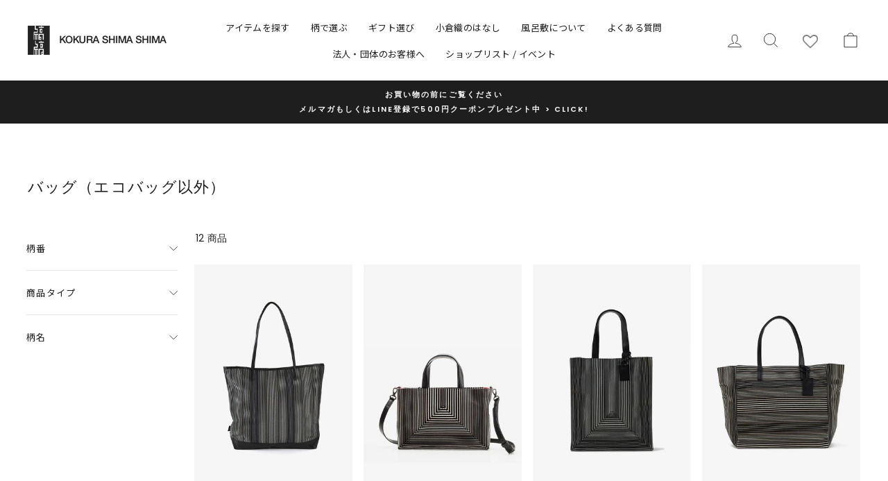

--- FILE ---
content_type: text/html; charset=utf-8
request_url: https://shima-shima.jp/collections/bag-2
body_size: 31285
content:
<!doctype html>
<html class="no-js" lang="ja" dir="ltr">
<head>
  <meta charset="utf-8">
  <meta http-equiv="X-UA-Compatible" content="IE=edge,chrome=1">
  <meta name="viewport" content="width=device-width,initial-scale=1">
  <meta name="theme-color" content="#1e1e1e">
  <meta name="google-site-verification" content="mNAE0WopVPRUVO8KOntXP3rV1RVF0Xl5DebAJkP309s" />
  <link rel="canonical" href="https://shima-shima.jp/collections/bag-2">
  <link rel="preconnect" href="https://cdn.shopify.com">
  <link rel="preconnect" href="https://fonts.shopifycdn.com">
  <link rel="dns-prefetch" href="https://productreviews.shopifycdn.com">
  <link rel="dns-prefetch" href="https://ajax.googleapis.com">
  <link rel="dns-prefetch" href="https://maps.googleapis.com">
  <link rel="dns-prefetch" href="https://maps.gstatic.com">
  
<!-- Google tag (gtag.js) -->
<script async src="https://www.googletagmanager.com/gtag/js?id=G-9K09PHWJL5"></script>
<script>
  window.dataLayer = window.dataLayer || [];
  function gtag(){dataLayer.push(arguments);}
  gtag('js', new Date());

  gtag('config', 'G-9K09PHWJL5');
</script>



<link rel="shortcut icon" href="//shima-shima.jp/cdn/shop/files/shima_fav_32x32.png?v=1637629474" type="image/png" /><title>バッグ（エコバッグ以外）
｜小倉織｜小倉 縞縞 【公式】オンラインストア</title>
<meta property="og:site_name" content="小倉 縞縞 オンラインストア">
  <meta property="og:url" content="https://shima-shima.jp/collections/bag-2">
  <meta property="og:title" content="バッグ（エコバッグ以外）">
  <meta property="og:type" content="website">
  <meta property="og:description" content="「小倉 縞縞 KOKURA SHIMA SHIMA」は江戸時代から継承された「小倉織」の新しい時代のブランドとして誕生しました。ファッションやインテリア、小物など、日常を美しく、豊かに彩る小倉織の魅力を様々なシーンでお楽しみください。"><meta property="og:image" content="http://shima-shima.jp/cdn/shop/files/shimashima_ogp.png?v=1638846038">
    <meta property="og:image:secure_url" content="https://shima-shima.jp/cdn/shop/files/shimashima_ogp.png?v=1638846038">
    <meta property="og:image:width" content="1200">
    <meta property="og:image:height" content="628"><meta name="twitter:site" content="@kokuraori">
  <meta name="twitter:card" content="summary_large_image">
  <meta name="twitter:title" content="バッグ（エコバッグ以外）">
  <meta name="twitter:description" content="「小倉 縞縞 KOKURA SHIMA SHIMA」は江戸時代から継承された「小倉織」の新しい時代のブランドとして誕生しました。ファッションやインテリア、小物など、日常を美しく、豊かに彩る小倉織の魅力を様々なシーンでお楽しみください。">
<style data-shopify>
  @font-face {
  font-family: Poppins;
  font-weight: 400;
  font-style: normal;
  font-display: swap;
  src: url("//shima-shima.jp/cdn/fonts/poppins/poppins_n4.0ba78fa5af9b0e1a374041b3ceaadf0a43b41362.woff2") format("woff2"),
       url("//shima-shima.jp/cdn/fonts/poppins/poppins_n4.214741a72ff2596839fc9760ee7a770386cf16ca.woff") format("woff");
}


  @font-face {
  font-family: Poppins;
  font-weight: 600;
  font-style: normal;
  font-display: swap;
  src: url("//shima-shima.jp/cdn/fonts/poppins/poppins_n6.aa29d4918bc243723d56b59572e18228ed0786f6.woff2") format("woff2"),
       url("//shima-shima.jp/cdn/fonts/poppins/poppins_n6.5f815d845fe073750885d5b7e619ee00e8111208.woff") format("woff");
}

  @font-face {
  font-family: Poppins;
  font-weight: 400;
  font-style: italic;
  font-display: swap;
  src: url("//shima-shima.jp/cdn/fonts/poppins/poppins_i4.846ad1e22474f856bd6b81ba4585a60799a9f5d2.woff2") format("woff2"),
       url("//shima-shima.jp/cdn/fonts/poppins/poppins_i4.56b43284e8b52fc64c1fd271f289a39e8477e9ec.woff") format("woff");
}

  @font-face {
  font-family: Poppins;
  font-weight: 600;
  font-style: italic;
  font-display: swap;
  src: url("//shima-shima.jp/cdn/fonts/poppins/poppins_i6.bb8044d6203f492888d626dafda3c2999253e8e9.woff2") format("woff2"),
       url("//shima-shima.jp/cdn/fonts/poppins/poppins_i6.e233dec1a61b1e7dead9f920159eda42280a02c3.woff") format("woff");
}

</style><link href="//shima-shima.jp/cdn/shop/t/34/assets/theme.css?v=116223235321689713491739950607" rel="stylesheet" type="text/css" media="all" />
<style data-shopify>:root {
    --typeHeaderPrimary: "Times New Roman";
    --typeHeaderFallback: Times, serif;
    --typeHeaderSize: 22px;
    --typeHeaderWeight: 400;
    --typeHeaderLineHeight: 1.5;
    --typeHeaderSpacing: 0.05em;

    --typeBasePrimary:Poppins;
    --typeBaseFallback:sans-serif;
    --typeBaseSize: 14px;
    --typeBaseWeight: 400;
    --typeBaseSpacing: 0.025em;
    --typeBaseLineHeight: 1.8;

    --typeCollectionTitle: 15px;

    --iconWeight: 2px;
    --iconLinecaps: miter;

    
      --buttonRadius: 0px;
    

    --colorGridOverlayOpacity: 0.04;
  }

  .placeholder-content {
    background-image: linear-gradient(100deg, #ffffff 40%, #f7f7f7 63%, #ffffff 79%);
  }</style><script>
    document.documentElement.className = document.documentElement.className.replace('no-js', 'js');

    window.theme = window.theme || {};
    theme.routes = {
      home: "/",
      cart: "/cart.js",
      cartPage: "/cart",
      cartAdd: "/cart/add.js",
      cartChange: "/cart/change.js"
    };
    theme.strings = {
      soldOut: "在庫なし",
      unavailable: "Unavailable",
      inStockLabel: "在庫あり",
      stockLabel: "在庫残り - [count] ",
      willNotShipUntil: "発送準備が整いました。[date]",
      willBeInStockAfter: "再入荷しました[date]",
      waitingForStock: "Inventory on the way",
      savePrice: "[saved_amount]オフ",
      cartEmpty: "カート内に商品がありません。",
      cartTermsConfirmation: "ご購入には利用規約の同意が必要です。",
      searchCollections: "コレクション:",
      searchPages: "Pages:",
      searchArticles: "Articles:"
    };
    theme.settings = {
      dynamicVariantsEnable: true,
      cartType: "page",
      isCustomerTemplate: false,
      moneyFormat: "¥{{amount_no_decimals}}",
      saveType: "percent",
      productImageSize: "portrait",
      productImageCover: false,
      predictiveSearch: true,
      predictiveSearchType: "product",
      quickView: true,
      themeName: 'Impulse',
      themeVersion: "5.0.1"
    };
  </script>

  <script>window.performance && window.performance.mark && window.performance.mark('shopify.content_for_header.start');</script><meta name="facebook-domain-verification" content="3mdl8p5cek02yolsxqt5qin1mkamz0">
<meta name="google-site-verification" content="XPVCw9nJsZya4qaqORv1dBSizBbRadLsl3Nd1EtY11M">
<meta name="google-site-verification" content="XPVCw9nJsZya4qaqORv1dBSizBbRadLsl3Nd1EtY11M">
<meta id="shopify-digital-wallet" name="shopify-digital-wallet" content="/55985471674/digital_wallets/dialog">
<meta name="shopify-checkout-api-token" content="0a979500f729941964e3cb78286c707d">
<link rel="alternate" type="application/atom+xml" title="Feed" href="/collections/bag-2.atom" />
<link rel="alternate" type="application/json+oembed" href="https://shima-shima.jp/collections/bag-2.oembed">
<script async="async" src="/checkouts/internal/preloads.js?locale=ja-JP"></script>
<script id="apple-pay-shop-capabilities" type="application/json">{"shopId":55985471674,"countryCode":"JP","currencyCode":"JPY","merchantCapabilities":["supports3DS"],"merchantId":"gid:\/\/shopify\/Shop\/55985471674","merchantName":"小倉 縞縞 オンラインストア","requiredBillingContactFields":["postalAddress","email","phone"],"requiredShippingContactFields":["postalAddress","email","phone"],"shippingType":"shipping","supportedNetworks":["visa","masterCard","amex","jcb","discover"],"total":{"type":"pending","label":"小倉 縞縞 オンラインストア","amount":"1.00"},"shopifyPaymentsEnabled":true,"supportsSubscriptions":true}</script>
<script id="shopify-features" type="application/json">{"accessToken":"0a979500f729941964e3cb78286c707d","betas":["rich-media-storefront-analytics"],"domain":"shima-shima.jp","predictiveSearch":false,"shopId":55985471674,"locale":"ja"}</script>
<script>var Shopify = Shopify || {};
Shopify.shop = "shimashima-shop.myshopify.com";
Shopify.locale = "ja";
Shopify.currency = {"active":"JPY","rate":"1.0"};
Shopify.country = "JP";
Shopify.theme = {"name":"shima-shima\/main","id":143321268410,"schema_name":"Impulse","schema_version":"5.0.1","theme_store_id":null,"role":"main"};
Shopify.theme.handle = "null";
Shopify.theme.style = {"id":null,"handle":null};
Shopify.cdnHost = "shima-shima.jp/cdn";
Shopify.routes = Shopify.routes || {};
Shopify.routes.root = "/";</script>
<script type="module">!function(o){(o.Shopify=o.Shopify||{}).modules=!0}(window);</script>
<script>!function(o){function n(){var o=[];function n(){o.push(Array.prototype.slice.apply(arguments))}return n.q=o,n}var t=o.Shopify=o.Shopify||{};t.loadFeatures=n(),t.autoloadFeatures=n()}(window);</script>
<script id="shop-js-analytics" type="application/json">{"pageType":"collection"}</script>
<script defer="defer" async type="module" src="//shima-shima.jp/cdn/shopifycloud/shop-js/modules/v2/client.init-shop-cart-sync_Cun6Ba8E.ja.esm.js"></script>
<script defer="defer" async type="module" src="//shima-shima.jp/cdn/shopifycloud/shop-js/modules/v2/chunk.common_DGWubyOB.esm.js"></script>
<script type="module">
  await import("//shima-shima.jp/cdn/shopifycloud/shop-js/modules/v2/client.init-shop-cart-sync_Cun6Ba8E.ja.esm.js");
await import("//shima-shima.jp/cdn/shopifycloud/shop-js/modules/v2/chunk.common_DGWubyOB.esm.js");

  window.Shopify.SignInWithShop?.initShopCartSync?.({"fedCMEnabled":true,"windoidEnabled":true});

</script>
<script>(function() {
  var isLoaded = false;
  function asyncLoad() {
    if (isLoaded) return;
    isLoaded = true;
    var urls = ["https:\/\/shipping-bar-app.herokuapp.com\/bar.js?shop=shimashima-shop.myshopify.com","https:\/\/wishlisthero-assets.revampco.com\/store-front\/bundle2.js?shop=shimashima-shop.myshopify.com","https:\/\/cdn.nfcube.com\/instafeed-44b3fb5ea902a62b3d64dfa5c25e8154.js?shop=shimashima-shop.myshopify.com"];
    for (var i = 0; i < urls.length; i++) {
      var s = document.createElement('script');
      s.type = 'text/javascript';
      s.async = true;
      s.src = urls[i];
      var x = document.getElementsByTagName('script')[0];
      x.parentNode.insertBefore(s, x);
    }
  };
  if(window.attachEvent) {
    window.attachEvent('onload', asyncLoad);
  } else {
    window.addEventListener('load', asyncLoad, false);
  }
})();</script>
<script id="__st">var __st={"a":55985471674,"offset":32400,"reqid":"9d6352cb-e7ea-4712-badf-61939320a070-1768620031","pageurl":"shima-shima.jp\/collections\/bag-2","u":"310aec71ed2e","p":"collection","rtyp":"collection","rid":286159995066};</script>
<script>window.ShopifyPaypalV4VisibilityTracking = true;</script>
<script id="captcha-bootstrap">!function(){'use strict';const t='contact',e='account',n='new_comment',o=[[t,t],['blogs',n],['comments',n],[t,'customer']],c=[[e,'customer_login'],[e,'guest_login'],[e,'recover_customer_password'],[e,'create_customer']],r=t=>t.map((([t,e])=>`form[action*='/${t}']:not([data-nocaptcha='true']) input[name='form_type'][value='${e}']`)).join(','),a=t=>()=>t?[...document.querySelectorAll(t)].map((t=>t.form)):[];function s(){const t=[...o],e=r(t);return a(e)}const i='password',u='form_key',d=['recaptcha-v3-token','g-recaptcha-response','h-captcha-response',i],f=()=>{try{return window.sessionStorage}catch{return}},m='__shopify_v',_=t=>t.elements[u];function p(t,e,n=!1){try{const o=window.sessionStorage,c=JSON.parse(o.getItem(e)),{data:r}=function(t){const{data:e,action:n}=t;return t[m]||n?{data:e,action:n}:{data:t,action:n}}(c);for(const[e,n]of Object.entries(r))t.elements[e]&&(t.elements[e].value=n);n&&o.removeItem(e)}catch(o){console.error('form repopulation failed',{error:o})}}const l='form_type',E='cptcha';function T(t){t.dataset[E]=!0}const w=window,h=w.document,L='Shopify',v='ce_forms',y='captcha';let A=!1;((t,e)=>{const n=(g='f06e6c50-85a8-45c8-87d0-21a2b65856fe',I='https://cdn.shopify.com/shopifycloud/storefront-forms-hcaptcha/ce_storefront_forms_captcha_hcaptcha.v1.5.2.iife.js',D={infoText:'hCaptchaによる保護',privacyText:'プライバシー',termsText:'利用規約'},(t,e,n)=>{const o=w[L][v],c=o.bindForm;if(c)return c(t,g,e,D).then(n);var r;o.q.push([[t,g,e,D],n]),r=I,A||(h.body.append(Object.assign(h.createElement('script'),{id:'captcha-provider',async:!0,src:r})),A=!0)});var g,I,D;w[L]=w[L]||{},w[L][v]=w[L][v]||{},w[L][v].q=[],w[L][y]=w[L][y]||{},w[L][y].protect=function(t,e){n(t,void 0,e),T(t)},Object.freeze(w[L][y]),function(t,e,n,w,h,L){const[v,y,A,g]=function(t,e,n){const i=e?o:[],u=t?c:[],d=[...i,...u],f=r(d),m=r(i),_=r(d.filter((([t,e])=>n.includes(e))));return[a(f),a(m),a(_),s()]}(w,h,L),I=t=>{const e=t.target;return e instanceof HTMLFormElement?e:e&&e.form},D=t=>v().includes(t);t.addEventListener('submit',(t=>{const e=I(t);if(!e)return;const n=D(e)&&!e.dataset.hcaptchaBound&&!e.dataset.recaptchaBound,o=_(e),c=g().includes(e)&&(!o||!o.value);(n||c)&&t.preventDefault(),c&&!n&&(function(t){try{if(!f())return;!function(t){const e=f();if(!e)return;const n=_(t);if(!n)return;const o=n.value;o&&e.removeItem(o)}(t);const e=Array.from(Array(32),(()=>Math.random().toString(36)[2])).join('');!function(t,e){_(t)||t.append(Object.assign(document.createElement('input'),{type:'hidden',name:u})),t.elements[u].value=e}(t,e),function(t,e){const n=f();if(!n)return;const o=[...t.querySelectorAll(`input[type='${i}']`)].map((({name:t})=>t)),c=[...d,...o],r={};for(const[a,s]of new FormData(t).entries())c.includes(a)||(r[a]=s);n.setItem(e,JSON.stringify({[m]:1,action:t.action,data:r}))}(t,e)}catch(e){console.error('failed to persist form',e)}}(e),e.submit())}));const S=(t,e)=>{t&&!t.dataset[E]&&(n(t,e.some((e=>e===t))),T(t))};for(const o of['focusin','change'])t.addEventListener(o,(t=>{const e=I(t);D(e)&&S(e,y())}));const B=e.get('form_key'),M=e.get(l),P=B&&M;t.addEventListener('DOMContentLoaded',(()=>{const t=y();if(P)for(const e of t)e.elements[l].value===M&&p(e,B);[...new Set([...A(),...v().filter((t=>'true'===t.dataset.shopifyCaptcha))])].forEach((e=>S(e,t)))}))}(h,new URLSearchParams(w.location.search),n,t,e,['guest_login'])})(!0,!0)}();</script>
<script integrity="sha256-4kQ18oKyAcykRKYeNunJcIwy7WH5gtpwJnB7kiuLZ1E=" data-source-attribution="shopify.loadfeatures" defer="defer" src="//shima-shima.jp/cdn/shopifycloud/storefront/assets/storefront/load_feature-a0a9edcb.js" crossorigin="anonymous"></script>
<script data-source-attribution="shopify.dynamic_checkout.dynamic.init">var Shopify=Shopify||{};Shopify.PaymentButton=Shopify.PaymentButton||{isStorefrontPortableWallets:!0,init:function(){window.Shopify.PaymentButton.init=function(){};var t=document.createElement("script");t.src="https://shima-shima.jp/cdn/shopifycloud/portable-wallets/latest/portable-wallets.ja.js",t.type="module",document.head.appendChild(t)}};
</script>
<script data-source-attribution="shopify.dynamic_checkout.buyer_consent">
  function portableWalletsHideBuyerConsent(e){var t=document.getElementById("shopify-buyer-consent"),n=document.getElementById("shopify-subscription-policy-button");t&&n&&(t.classList.add("hidden"),t.setAttribute("aria-hidden","true"),n.removeEventListener("click",e))}function portableWalletsShowBuyerConsent(e){var t=document.getElementById("shopify-buyer-consent"),n=document.getElementById("shopify-subscription-policy-button");t&&n&&(t.classList.remove("hidden"),t.removeAttribute("aria-hidden"),n.addEventListener("click",e))}window.Shopify?.PaymentButton&&(window.Shopify.PaymentButton.hideBuyerConsent=portableWalletsHideBuyerConsent,window.Shopify.PaymentButton.showBuyerConsent=portableWalletsShowBuyerConsent);
</script>
<script data-source-attribution="shopify.dynamic_checkout.cart.bootstrap">document.addEventListener("DOMContentLoaded",(function(){function t(){return document.querySelector("shopify-accelerated-checkout-cart, shopify-accelerated-checkout")}if(t())Shopify.PaymentButton.init();else{new MutationObserver((function(e,n){t()&&(Shopify.PaymentButton.init(),n.disconnect())})).observe(document.body,{childList:!0,subtree:!0})}}));
</script>
<link id="shopify-accelerated-checkout-styles" rel="stylesheet" media="screen" href="https://shima-shima.jp/cdn/shopifycloud/portable-wallets/latest/accelerated-checkout-backwards-compat.css" crossorigin="anonymous">
<style id="shopify-accelerated-checkout-cart">
        #shopify-buyer-consent {
  margin-top: 1em;
  display: inline-block;
  width: 100%;
}

#shopify-buyer-consent.hidden {
  display: none;
}

#shopify-subscription-policy-button {
  background: none;
  border: none;
  padding: 0;
  text-decoration: underline;
  font-size: inherit;
  cursor: pointer;
}

#shopify-subscription-policy-button::before {
  box-shadow: none;
}

      </style>

<script>window.performance && window.performance.mark && window.performance.mark('shopify.content_for_header.end');</script>

  <script src="//shima-shima.jp/cdn/shop/t/34/assets/vendor-scripts-v10.js" defer="defer"></script><script src="//shima-shima.jp/cdn/shop/t/34/assets/theme.min.js?v=126415016388084158111739950597" defer="defer"></script>
<!-- Font icon for header icons -->
<link href="https://wishlisthero-assets.revampco.com/safe-icons/css/wishlisthero-icons.css" rel="stylesheet"/>
<!-- Style for floating buttons and others -->
<style type="text/css">
@media screen and (max-width: 641px){
.Header__Icon+.Header__Icon {
margin-left: 10px;
}
}
@media screen and (min-width: 641px){
.Header__Icon+.Header__Icon.Wlh-Header__Icon {
margin-left: 20px;
}
}
.wishlist-hero-header-icon {
    vertical-align: middle;
}
.wishlisthero-floating {
        position: absolute;  right : 5px; left:auto;
        top: 5px;
        z-index: 4;
        border-radius: 100%;
    }
.wishlisthero-floating svg {
font-size:23px;
margin-top:1px;
}
    .wishlisthero-floating:hover {
        background-color: rgba(0, 0, 0, 0.05);
    }

    .wishlisthero-floating button {
        font-size: 20px !important;
        width: 40px !important;
        padding: 0.125em 0 0 !important;
    }
.MuiTypography-body2 ,.MuiTypography-body1 ,.MuiTypography-caption ,.MuiTypography-button ,.MuiTypography-h1 ,.MuiTypography-h2 ,.MuiTypography-h3 ,.MuiTypography-h4 ,.MuiTypography-h5 ,.MuiTypography-h6 ,.MuiTypography-subtitle1 ,.MuiTypography-subtitle2 ,.MuiTypography-overline , MuiButton-root{
/*      font-family: inherit !important; /*Roboto, Helvetica, Arial, sans-serif;*/ */
   font-family: sans-serif !important;
}
.MuiTypography-h1 , .MuiTypography-h2 , .MuiTypography-h3 , .MuiTypography-h4 , .MuiTypography-h5 , .MuiTypography-h6 , .MuiButton-root, .MuiCardHeader-title a{
/*      font-family: "Times New Roman", Times, serif !important; */
     font-family: sans-serif !important;
}

    /****************************************************************************************/
    /* For some theme shared view need some spacing */
    /*
    #wishlist-hero-shared-list-view {
  margin-top: 15px;
  margin-bottom: 15px;
}
#wishlist-hero-shared-list-view h1 {
  padding-left: 5px;
}

#wishlisthero-product-page-button-container {
  padding-top: 15px;
}
*/
    /****************************************************************************************/
    /* #wishlisthero-product-page-button-container button {
  padding-left: 1px !important;
} */
    /****************************************************************************************/
    /* Customize the indicator when wishlist has items AND the normal indicator not working */
span.wishlist-hero-items-count {
  position: absolute;
  /* top: 42%; */
top: 50%;
  right: 18%;
    border-radius: 100%;
}

@media screen and (max-width: 749px){
.wishlisthero-product-page-button-container{
width:100%
}
.wishlisthero-product-page-button-container button{
 margin-left:auto !important; margin-right: auto !important;
}
}
@media(max-width:760px){
   span.wishlist-hero-items-count {
     /* top: 28%; */
	top: 50%;
   }
}
.MuiCardMedia-root{
padding-top:120% !important;
}
</style> <script type='text/javascript'>try{
   window.WishListHero_setting = {"ButtonColor":"#fff","IconColor":"rgba(255, 255, 255, 1)","IconType":"Heart","ButtonTextBeforeAdding":"お気に入り追加","ButtonTextAfterAdding":"お気に入り追加しました","AnimationAfterAddition":"Fade in","ButtonTextAddToCart":"カートに入れる","ButtonTextOutOfStock":"売り切れ","ButtonTextAddAllToCart":"全てカートに入れる","ButtonTextRemoveAllToCart":"全て削除する","AddedProductNotificationText":"お気に入りに追加しました","AddedProductToCartNotificationText":"カートに入りました","ViewCartLinkText":"カートを見る","SharePopup_TitleText":"Share My wishlist","SharePopup_shareBtnText":"Share","SharePopup_shareHederText":"Share on Social Networks","SharePopup_shareCopyText":"Or copy Wishlist link to share","SharePopup_shareCancelBtnText":"キャンセル","SharePopup_shareCopyBtnText":"copy","SendEMailPopup_BtnText":"send email","SendEMailPopup_FromText":"From Name","SendEMailPopup_ToText":"To email","SendEMailPopup_BodyText":"Body","SendEMailPopup_SendBtnText":"send","SendEMailPopup_TitleText":"Send My Wislist via Email","AddProductMessageText":"お気に入り登録のアイテムを全てカートに入れてもよろしいですか？","RemoveProductMessageText":"削除してもよろしいですか？","RemoveAllProductMessageText":"お気に入り登録のアイテムを全て削除してもよろしいですか？","RemovedProductNotificationText":"削除しました","AddAllOutOfStockProductNotificationText":"問題が発生しました。申し訳ございません。しばらくしてからもう一度お試しください。","RemovePopupOkText":"OK","RemovePopup_HeaderText":"登録アイテムを移動","ViewWishlistText":" ","EmptyWishlistText":"登録されていません","BuyNowButtonText":"Buy Now","BuyNowButtonColor":"rgb(144, 86, 162)","BuyNowTextButtonColor":"rgb(255, 255, 255)","Wishlist_Title":"お気に入り登録","WishlistHeaderTitleAlignment":"Left","WishlistProductImageSize":"Normal","PriceColor":"#1e1e1e","HeaderFontSize":"16","PriceFontSize":"14","ProductNameFontSize":"15","LaunchPointType":"header_menu","DisplayWishlistAs":"popup_window","DisplayButtonAs":"button_only","PopupSize":"md","HideAddToCartButton":false,"NoRedirectAfterAddToCart":true,"DisableGuestCustomer":false,"LoginPopupContent":"マイアカウント登録するとお気に入りを保存できます","LoginPopupLoginBtnText":"ログイン・ご登録はこちら","LoginPopupContentFontSize":"15","NotificationPopupPosition":"right","WishlistButtonTextColor":"#1E1E1E","EnableRemoveFromWishlistAfterAddButtonText":"お気に入りから削除する","_id":"61b945fadd8c163496bdd4de","EnableCollection":false,"EnableShare":false,"RemovePowerBy":false,"EnableFBPixel":false,"DisapleApp":false,"FloatPointPossition":"bottom_right","HeartStateToggle":true,"HeaderMenuItemsIndicator":true,"EnableRemoveFromWishlistAfterAdd":true,"Shop":"shimashima-shop.myshopify.com","shop":"shimashima-shop.myshopify.com","Status":"Active","Plan":"FREE"};
  }catch(e){ console.error('Error loading config',e); } </script>
<script>window.wishlisthero_cartDotClasses=['cart-link__bubble',  'cart-link__bubble--visible' , 'is-visible'];</script>
<script>window.wishlisthero_buttonProdPageClasses=['btn','btn--full','btn--secondary'];</script>
<script>window.wishlisthero_buttonProdPageFontSize='auto';</script><link href="https://monorail-edge.shopifysvc.com" rel="dns-prefetch">
<script>(function(){if ("sendBeacon" in navigator && "performance" in window) {try {var session_token_from_headers = performance.getEntriesByType('navigation')[0].serverTiming.find(x => x.name == '_s').description;} catch {var session_token_from_headers = undefined;}var session_cookie_matches = document.cookie.match(/_shopify_s=([^;]*)/);var session_token_from_cookie = session_cookie_matches && session_cookie_matches.length === 2 ? session_cookie_matches[1] : "";var session_token = session_token_from_headers || session_token_from_cookie || "";function handle_abandonment_event(e) {var entries = performance.getEntries().filter(function(entry) {return /monorail-edge.shopifysvc.com/.test(entry.name);});if (!window.abandonment_tracked && entries.length === 0) {window.abandonment_tracked = true;var currentMs = Date.now();var navigation_start = performance.timing.navigationStart;var payload = {shop_id: 55985471674,url: window.location.href,navigation_start,duration: currentMs - navigation_start,session_token,page_type: "collection"};window.navigator.sendBeacon("https://monorail-edge.shopifysvc.com/v1/produce", JSON.stringify({schema_id: "online_store_buyer_site_abandonment/1.1",payload: payload,metadata: {event_created_at_ms: currentMs,event_sent_at_ms: currentMs}}));}}window.addEventListener('pagehide', handle_abandonment_event);}}());</script>
<script id="web-pixels-manager-setup">(function e(e,d,r,n,o){if(void 0===o&&(o={}),!Boolean(null===(a=null===(i=window.Shopify)||void 0===i?void 0:i.analytics)||void 0===a?void 0:a.replayQueue)){var i,a;window.Shopify=window.Shopify||{};var t=window.Shopify;t.analytics=t.analytics||{};var s=t.analytics;s.replayQueue=[],s.publish=function(e,d,r){return s.replayQueue.push([e,d,r]),!0};try{self.performance.mark("wpm:start")}catch(e){}var l=function(){var e={modern:/Edge?\/(1{2}[4-9]|1[2-9]\d|[2-9]\d{2}|\d{4,})\.\d+(\.\d+|)|Firefox\/(1{2}[4-9]|1[2-9]\d|[2-9]\d{2}|\d{4,})\.\d+(\.\d+|)|Chrom(ium|e)\/(9{2}|\d{3,})\.\d+(\.\d+|)|(Maci|X1{2}).+ Version\/(15\.\d+|(1[6-9]|[2-9]\d|\d{3,})\.\d+)([,.]\d+|)( \(\w+\)|)( Mobile\/\w+|) Safari\/|Chrome.+OPR\/(9{2}|\d{3,})\.\d+\.\d+|(CPU[ +]OS|iPhone[ +]OS|CPU[ +]iPhone|CPU IPhone OS|CPU iPad OS)[ +]+(15[._]\d+|(1[6-9]|[2-9]\d|\d{3,})[._]\d+)([._]\d+|)|Android:?[ /-](13[3-9]|1[4-9]\d|[2-9]\d{2}|\d{4,})(\.\d+|)(\.\d+|)|Android.+Firefox\/(13[5-9]|1[4-9]\d|[2-9]\d{2}|\d{4,})\.\d+(\.\d+|)|Android.+Chrom(ium|e)\/(13[3-9]|1[4-9]\d|[2-9]\d{2}|\d{4,})\.\d+(\.\d+|)|SamsungBrowser\/([2-9]\d|\d{3,})\.\d+/,legacy:/Edge?\/(1[6-9]|[2-9]\d|\d{3,})\.\d+(\.\d+|)|Firefox\/(5[4-9]|[6-9]\d|\d{3,})\.\d+(\.\d+|)|Chrom(ium|e)\/(5[1-9]|[6-9]\d|\d{3,})\.\d+(\.\d+|)([\d.]+$|.*Safari\/(?![\d.]+ Edge\/[\d.]+$))|(Maci|X1{2}).+ Version\/(10\.\d+|(1[1-9]|[2-9]\d|\d{3,})\.\d+)([,.]\d+|)( \(\w+\)|)( Mobile\/\w+|) Safari\/|Chrome.+OPR\/(3[89]|[4-9]\d|\d{3,})\.\d+\.\d+|(CPU[ +]OS|iPhone[ +]OS|CPU[ +]iPhone|CPU IPhone OS|CPU iPad OS)[ +]+(10[._]\d+|(1[1-9]|[2-9]\d|\d{3,})[._]\d+)([._]\d+|)|Android:?[ /-](13[3-9]|1[4-9]\d|[2-9]\d{2}|\d{4,})(\.\d+|)(\.\d+|)|Mobile Safari.+OPR\/([89]\d|\d{3,})\.\d+\.\d+|Android.+Firefox\/(13[5-9]|1[4-9]\d|[2-9]\d{2}|\d{4,})\.\d+(\.\d+|)|Android.+Chrom(ium|e)\/(13[3-9]|1[4-9]\d|[2-9]\d{2}|\d{4,})\.\d+(\.\d+|)|Android.+(UC? ?Browser|UCWEB|U3)[ /]?(15\.([5-9]|\d{2,})|(1[6-9]|[2-9]\d|\d{3,})\.\d+)\.\d+|SamsungBrowser\/(5\.\d+|([6-9]|\d{2,})\.\d+)|Android.+MQ{2}Browser\/(14(\.(9|\d{2,})|)|(1[5-9]|[2-9]\d|\d{3,})(\.\d+|))(\.\d+|)|K[Aa][Ii]OS\/(3\.\d+|([4-9]|\d{2,})\.\d+)(\.\d+|)/},d=e.modern,r=e.legacy,n=navigator.userAgent;return n.match(d)?"modern":n.match(r)?"legacy":"unknown"}(),u="modern"===l?"modern":"legacy",c=(null!=n?n:{modern:"",legacy:""})[u],f=function(e){return[e.baseUrl,"/wpm","/b",e.hashVersion,"modern"===e.buildTarget?"m":"l",".js"].join("")}({baseUrl:d,hashVersion:r,buildTarget:u}),m=function(e){var d=e.version,r=e.bundleTarget,n=e.surface,o=e.pageUrl,i=e.monorailEndpoint;return{emit:function(e){var a=e.status,t=e.errorMsg,s=(new Date).getTime(),l=JSON.stringify({metadata:{event_sent_at_ms:s},events:[{schema_id:"web_pixels_manager_load/3.1",payload:{version:d,bundle_target:r,page_url:o,status:a,surface:n,error_msg:t},metadata:{event_created_at_ms:s}}]});if(!i)return console&&console.warn&&console.warn("[Web Pixels Manager] No Monorail endpoint provided, skipping logging."),!1;try{return self.navigator.sendBeacon.bind(self.navigator)(i,l)}catch(e){}var u=new XMLHttpRequest;try{return u.open("POST",i,!0),u.setRequestHeader("Content-Type","text/plain"),u.send(l),!0}catch(e){return console&&console.warn&&console.warn("[Web Pixels Manager] Got an unhandled error while logging to Monorail."),!1}}}}({version:r,bundleTarget:l,surface:e.surface,pageUrl:self.location.href,monorailEndpoint:e.monorailEndpoint});try{o.browserTarget=l,function(e){var d=e.src,r=e.async,n=void 0===r||r,o=e.onload,i=e.onerror,a=e.sri,t=e.scriptDataAttributes,s=void 0===t?{}:t,l=document.createElement("script"),u=document.querySelector("head"),c=document.querySelector("body");if(l.async=n,l.src=d,a&&(l.integrity=a,l.crossOrigin="anonymous"),s)for(var f in s)if(Object.prototype.hasOwnProperty.call(s,f))try{l.dataset[f]=s[f]}catch(e){}if(o&&l.addEventListener("load",o),i&&l.addEventListener("error",i),u)u.appendChild(l);else{if(!c)throw new Error("Did not find a head or body element to append the script");c.appendChild(l)}}({src:f,async:!0,onload:function(){if(!function(){var e,d;return Boolean(null===(d=null===(e=window.Shopify)||void 0===e?void 0:e.analytics)||void 0===d?void 0:d.initialized)}()){var d=window.webPixelsManager.init(e)||void 0;if(d){var r=window.Shopify.analytics;r.replayQueue.forEach((function(e){var r=e[0],n=e[1],o=e[2];d.publishCustomEvent(r,n,o)})),r.replayQueue=[],r.publish=d.publishCustomEvent,r.visitor=d.visitor,r.initialized=!0}}},onerror:function(){return m.emit({status:"failed",errorMsg:"".concat(f," has failed to load")})},sri:function(e){var d=/^sha384-[A-Za-z0-9+/=]+$/;return"string"==typeof e&&d.test(e)}(c)?c:"",scriptDataAttributes:o}),m.emit({status:"loading"})}catch(e){m.emit({status:"failed",errorMsg:(null==e?void 0:e.message)||"Unknown error"})}}})({shopId: 55985471674,storefrontBaseUrl: "https://shima-shima.jp",extensionsBaseUrl: "https://extensions.shopifycdn.com/cdn/shopifycloud/web-pixels-manager",monorailEndpoint: "https://monorail-edge.shopifysvc.com/unstable/produce_batch",surface: "storefront-renderer",enabledBetaFlags: ["2dca8a86"],webPixelsConfigList: [{"id":"511246522","configuration":"{\"config\":\"{\\\"google_tag_ids\\\":[\\\"G-F6LR68KVEV\\\",\\\"GT-KDBD58R\\\"],\\\"target_country\\\":\\\"JP\\\",\\\"gtag_events\\\":[{\\\"type\\\":\\\"search\\\",\\\"action_label\\\":\\\"G-F6LR68KVEV\\\"},{\\\"type\\\":\\\"begin_checkout\\\",\\\"action_label\\\":\\\"G-F6LR68KVEV\\\"},{\\\"type\\\":\\\"view_item\\\",\\\"action_label\\\":[\\\"G-F6LR68KVEV\\\",\\\"MC-1J1PV24Y67\\\"]},{\\\"type\\\":\\\"purchase\\\",\\\"action_label\\\":[\\\"G-F6LR68KVEV\\\",\\\"MC-1J1PV24Y67\\\"]},{\\\"type\\\":\\\"page_view\\\",\\\"action_label\\\":[\\\"G-F6LR68KVEV\\\",\\\"MC-1J1PV24Y67\\\"]},{\\\"type\\\":\\\"add_payment_info\\\",\\\"action_label\\\":\\\"G-F6LR68KVEV\\\"},{\\\"type\\\":\\\"add_to_cart\\\",\\\"action_label\\\":\\\"G-F6LR68KVEV\\\"}],\\\"enable_monitoring_mode\\\":false}\"}","eventPayloadVersion":"v1","runtimeContext":"OPEN","scriptVersion":"b2a88bafab3e21179ed38636efcd8a93","type":"APP","apiClientId":1780363,"privacyPurposes":[],"dataSharingAdjustments":{"protectedCustomerApprovalScopes":["read_customer_address","read_customer_email","read_customer_name","read_customer_personal_data","read_customer_phone"]}},{"id":"86507706","configuration":"{\"tagID\":\"2613646156045\"}","eventPayloadVersion":"v1","runtimeContext":"STRICT","scriptVersion":"18031546ee651571ed29edbe71a3550b","type":"APP","apiClientId":3009811,"privacyPurposes":["ANALYTICS","MARKETING","SALE_OF_DATA"],"dataSharingAdjustments":{"protectedCustomerApprovalScopes":["read_customer_address","read_customer_email","read_customer_name","read_customer_personal_data","read_customer_phone"]}},{"id":"shopify-app-pixel","configuration":"{}","eventPayloadVersion":"v1","runtimeContext":"STRICT","scriptVersion":"0450","apiClientId":"shopify-pixel","type":"APP","privacyPurposes":["ANALYTICS","MARKETING"]},{"id":"shopify-custom-pixel","eventPayloadVersion":"v1","runtimeContext":"LAX","scriptVersion":"0450","apiClientId":"shopify-pixel","type":"CUSTOM","privacyPurposes":["ANALYTICS","MARKETING"]}],isMerchantRequest: false,initData: {"shop":{"name":"小倉 縞縞 オンラインストア","paymentSettings":{"currencyCode":"JPY"},"myshopifyDomain":"shimashima-shop.myshopify.com","countryCode":"JP","storefrontUrl":"https:\/\/shima-shima.jp"},"customer":null,"cart":null,"checkout":null,"productVariants":[],"purchasingCompany":null},},"https://shima-shima.jp/cdn","fcfee988w5aeb613cpc8e4bc33m6693e112",{"modern":"","legacy":""},{"shopId":"55985471674","storefrontBaseUrl":"https:\/\/shima-shima.jp","extensionBaseUrl":"https:\/\/extensions.shopifycdn.com\/cdn\/shopifycloud\/web-pixels-manager","surface":"storefront-renderer","enabledBetaFlags":"[\"2dca8a86\"]","isMerchantRequest":"false","hashVersion":"fcfee988w5aeb613cpc8e4bc33m6693e112","publish":"custom","events":"[[\"page_viewed\",{}],[\"collection_viewed\",{\"collection\":{\"id\":\"286159995066\",\"title\":\"バッグ（エコバッグ以外）\",\"productVariants\":[{\"price\":{\"amount\":11000.0,\"currencyCode\":\"JPY\"},\"product\":{\"title\":\"\u003csmall\u003e［ オンライン限定 ］\u003c\/small\u003eトートバッグ（#131 無彩キュービック）\",\"vendor\":\"KOKURA SHIMA SHIMA\",\"id\":\"6978038137018\",\"untranslatedTitle\":\"\u003csmall\u003e［ オンライン限定 ］\u003c\/small\u003eトートバッグ（#131 無彩キュービック）\",\"url\":\"\/products\/1x1554131\",\"type\":\"トートバッグ\"},\"id\":\"40923922989242\",\"image\":{\"src\":\"\/\/shima-shima.jp\/cdn\/shop\/products\/1X1554-p131-limited-tote-01.jpg?v=1641787337\"},\"sku\":null,\"title\":\"131-MUSAICUBIC \/ 無彩キュービック #131 \/ 1x1554131\",\"untranslatedTitle\":\"131-MUSAICUBIC \/ 無彩キュービック #131 \/ 1x1554131\"},{\"price\":{\"amount\":44000.0,\"currencyCode\":\"JPY\"},\"product\":{\"title\":\"ステラ 2WayBag（#03 無彩キュービック）\",\"vendor\":\"KOKURA SHIMA SHIMA\",\"id\":\"6925648068794\",\"untranslatedTitle\":\"ステラ 2WayBag（#03 無彩キュービック）\",\"url\":\"\/products\/1e0802003\",\"type\":\"ショルダーバッグ\"},\"id\":\"40732923953338\",\"image\":{\"src\":\"\/\/shima-shima.jp\/cdn\/shop\/products\/1E0802-p03-p131-stella2waybag-01.jpg?v=1645671527\"},\"sku\":\"\",\"title\":\"03-MUSAICUBIC \/ 無彩キュービック #03 \/ 1e0802003\",\"untranslatedTitle\":\"03-MUSAICUBIC \/ 無彩キュービック #03 \/ 1e0802003\"},{\"price\":{\"amount\":33000.0,\"currencyCode\":\"JPY\"},\"product\":{\"title\":\"ステラBAG（#131 無彩キュービック）\",\"vendor\":\"KOKURA SHIMA SHIMA\",\"id\":\"6925616087226\",\"untranslatedTitle\":\"ステラBAG（#131 無彩キュービック）\",\"url\":\"\/products\/1e0213131\",\"type\":\"トートバッグ\"},\"id\":\"40732579201210\",\"image\":{\"src\":\"\/\/shima-shima.jp\/cdn\/shop\/products\/1E0213-p03-p131-Stera-Bag-01_caf3df01-1f80-494e-a18c-e7afea79152b.jpg?v=1638254017\"},\"sku\":\"\",\"title\":\"131-MUSAICUBIC \/ 無彩キュービック #131 \/ 1e0213131\",\"untranslatedTitle\":\"131-MUSAICUBIC \/ 無彩キュービック #131 \/ 1e0213131\"},{\"price\":{\"amount\":33000.0,\"currencyCode\":\"JPY\"},\"product\":{\"title\":\"H BAG（#131 無彩キュービック）\",\"vendor\":\"KOKURA SHIMA SHIMA\",\"id\":\"6925624574138\",\"untranslatedTitle\":\"H BAG（#131 無彩キュービック）\",\"url\":\"\/products\/1e0218131\",\"type\":\"トートバッグ\"},\"id\":\"40732719775930\",\"image\":{\"src\":\"\/\/shima-shima.jp\/cdn\/shop\/products\/1E0218-p03-p131-H-Bag-01_f8ab3201-5350-4f76-8184-03124afffc0d.jpg?v=1638255835\"},\"sku\":\"\",\"title\":\"131-MUSAICUBIC \/ 無彩キュービック #131 \/ 1e0218131\",\"untranslatedTitle\":\"131-MUSAICUBIC \/ 無彩キュービック #131 \/ 1e0218131\"},{\"price\":{\"amount\":60500.0,\"currencyCode\":\"JPY\"},\"product\":{\"title\":\"スマートBackpack（#03 無彩キュービック）\",\"vendor\":\"KOKURA SHIMA SHIMA\",\"id\":\"6925672480954\",\"untranslatedTitle\":\"スマートBackpack（#03 無彩キュービック）\",\"url\":\"\/products\/1e1001003\",\"type\":\"バックパック \/ リュック\"},\"id\":\"40732997681338\",\"image\":{\"src\":\"\/\/shima-shima.jp\/cdn\/shop\/products\/1E1001-p03-Smart-Backpack-01.jpg?v=1638265155\"},\"sku\":\"\",\"title\":\"03-MUSAICUBIC \/ 無彩キュービック #03 \/ 1e1001003\",\"untranslatedTitle\":\"03-MUSAICUBIC \/ 無彩キュービック #03 \/ 1e1001003\"},{\"price\":{\"amount\":44000.0,\"currencyCode\":\"JPY\"},\"product\":{\"title\":\"ステラ 2WayBag（#41 宵の水）\",\"vendor\":\"KOKURA SHIMA SHIMA\",\"id\":\"6925653475514\",\"untranslatedTitle\":\"ステラ 2WayBag（#41 宵の水）\",\"url\":\"\/products\/1e0802041\",\"type\":\"ショルダーバッグ\"},\"id\":\"40732939157690\",\"image\":{\"src\":\"\/\/shima-shima.jp\/cdn\/shop\/products\/1E0802-p41-stella2waybag-01.jpg?v=1645671644\"},\"sku\":\"\",\"title\":\"41-YOINOMIZU \/ 宵の水 #41 \/ 1e0802041\",\"untranslatedTitle\":\"41-YOINOMIZU \/ 宵の水 #41 \/ 1e0802041\"},{\"price\":{\"amount\":11000.0,\"currencyCode\":\"JPY\"},\"product\":{\"title\":\"Pトートバッグ S（#99 ロンド紫）\",\"vendor\":\"KOKURA SHIMA SHIMA\",\"id\":\"7854218969274\",\"untranslatedTitle\":\"Pトートバッグ S（#99 ロンド紫）\",\"url\":\"\/products\/1e0216099\",\"type\":\"トートバッグ\"},\"id\":\"43814197985466\",\"image\":{\"src\":\"\/\/shima-shima.jp\/cdn\/shop\/files\/1E0216-p99-ptotobag-s-01.jpg?v=1718256469\"},\"sku\":null,\"title\":\"99-RONDOMURASAKI \/ ロンド紫 #99 \/ 1e0216099\",\"untranslatedTitle\":\"99-RONDOMURASAKI \/ ロンド紫 #99 \/ 1e0216099\"},{\"price\":{\"amount\":11000.0,\"currencyCode\":\"JPY\"},\"product\":{\"title\":\"Pトートバッグ S（#131 無彩キュービック）\",\"vendor\":\"KOKURA SHIMA SHIMA\",\"id\":\"6928658038970\",\"untranslatedTitle\":\"Pトートバッグ S（#131 無彩キュービック）\",\"url\":\"\/products\/1e0216131\",\"type\":\"トートバッグ\"},\"id\":\"40742637011130\",\"image\":{\"src\":\"\/\/shima-shima.jp\/cdn\/shop\/products\/1E0216-p03-p131-Ptote-Bag-S-01_4eb851ff-cb33-4059-87c8-2093891e2cef.jpg?v=1638254938\"},\"sku\":\"\",\"title\":\"131-MUSAICUBIC \/ 無彩キュービック #131 \/ 1e0216131\",\"untranslatedTitle\":\"131-MUSAICUBIC \/ 無彩キュービック #131 \/ 1e0216131\"},{\"price\":{\"amount\":16500.0,\"currencyCode\":\"JPY\"},\"product\":{\"title\":\"Pトートバッグ M（#99 ロンド紫）\",\"vendor\":\"KOKURA SHIMA SHIMA\",\"id\":\"7520774029498\",\"untranslatedTitle\":\"Pトートバッグ M（#99 ロンド紫）\",\"url\":\"\/products\/1e0215099\",\"type\":\"トートバッグ\"},\"id\":\"42958256734394\",\"image\":{\"src\":\"\/\/shima-shima.jp\/cdn\/shop\/files\/1E0215-p99-ptotobag-m-01.jpg?v=1702880618\"},\"sku\":null,\"title\":\"99-RONDOMURASAKI \/ ロンド紫 #99 \/ 1e0215099\",\"untranslatedTitle\":\"99-RONDOMURASAKI \/ ロンド紫 #99 \/ 1e0215099\"},{\"price\":{\"amount\":16500.0,\"currencyCode\":\"JPY\"},\"product\":{\"title\":\"Pトートバッグ M（#131 無彩キュービック）\",\"vendor\":\"KOKURA SHIMA SHIMA\",\"id\":\"6925618643130\",\"untranslatedTitle\":\"Pトートバッグ M（#131 無彩キュービック）\",\"url\":\"\/products\/1e0215131\",\"type\":\"トートバッグ\"},\"id\":\"40732600598714\",\"image\":{\"src\":\"\/\/shima-shima.jp\/cdn\/shop\/products\/1E0215-p03-p131-Ptote-Bag-M-01_5e7a8488-5a30-4158-8148-62a6e7d4cefe.jpg?v=1638254722\"},\"sku\":\"\",\"title\":\"131-MUSAICUBIC \/ 無彩キュービック #131 \/ 1e0215131\",\"untranslatedTitle\":\"131-MUSAICUBIC \/ 無彩キュービック #131 \/ 1e0215131\"},{\"price\":{\"amount\":27500.0,\"currencyCode\":\"JPY\"},\"product\":{\"title\":\"トラベルBAG（#908 霜降小倉 ベージュ×白）\",\"vendor\":\"KOKURA SHIMA SHIMA\",\"id\":\"7117452738746\",\"untranslatedTitle\":\"トラベルBAG（#908 霜降小倉 ベージュ×白）\",\"url\":\"\/products\/1x1632908\",\"type\":\"トートバッグ\"},\"id\":\"41542711476410\",\"image\":{\"src\":\"\/\/shima-shima.jp\/cdn\/shop\/products\/1X1632-p908-travelbag-01.jpg?v=1655778656\"},\"sku\":null,\"title\":\"908-SHIMOFURIKOKURA_BE-WH \/ 霜降小倉 ベージュ×白 #908 \/ 1X1632908\",\"untranslatedTitle\":\"908-SHIMOFURIKOKURA_BE-WH \/ 霜降小倉 ベージュ×白 #908 \/ 1X1632908\"},{\"price\":{\"amount\":13200.0,\"currencyCode\":\"JPY\"},\"product\":{\"title\":\"\u003csmall\u003e［ EARTH ］\u003c\/small\u003eトートバッグ 綿×BRING™（#129 SDGs Light）\",\"vendor\":\"KOKURA SHIMA SHIMA\",\"id\":\"8239386263738\",\"untranslatedTitle\":\"\u003csmall\u003e［ EARTH ］\u003c\/small\u003eトートバッグ 綿×BRING™（#129 SDGs Light）\",\"url\":\"\/products\/1x1554129\",\"type\":\"トートバッグ\"},\"id\":\"45240983388346\",\"image\":{\"src\":\"\/\/shima-shima.jp\/cdn\/shop\/files\/1X1554-p129-tote-01.jpg?v=1761094864\"},\"sku\":null,\"title\":\"129-SDGs-Light \/ SDGs Light #129 \/ 1x1554129\",\"untranslatedTitle\":\"129-SDGs-Light \/ SDGs Light #129 \/ 1x1554129\"}]}}]]"});</script><script>
  window.ShopifyAnalytics = window.ShopifyAnalytics || {};
  window.ShopifyAnalytics.meta = window.ShopifyAnalytics.meta || {};
  window.ShopifyAnalytics.meta.currency = 'JPY';
  var meta = {"products":[{"id":6978038137018,"gid":"gid:\/\/shopify\/Product\/6978038137018","vendor":"KOKURA SHIMA SHIMA","type":"トートバッグ","handle":"1x1554131","variants":[{"id":40923922989242,"price":1100000,"name":"\u003csmall\u003e［ オンライン限定 ］\u003c\/small\u003eトートバッグ（#131 無彩キュービック） - 131-MUSAICUBIC \/ 無彩キュービック #131 \/ 1x1554131","public_title":"131-MUSAICUBIC \/ 無彩キュービック #131 \/ 1x1554131","sku":null}],"remote":false},{"id":6925648068794,"gid":"gid:\/\/shopify\/Product\/6925648068794","vendor":"KOKURA SHIMA SHIMA","type":"ショルダーバッグ","handle":"1e0802003","variants":[{"id":40732923953338,"price":4400000,"name":"ステラ 2WayBag（#03 無彩キュービック） - 03-MUSAICUBIC \/ 無彩キュービック #03 \/ 1e0802003","public_title":"03-MUSAICUBIC \/ 無彩キュービック #03 \/ 1e0802003","sku":""}],"remote":false},{"id":6925616087226,"gid":"gid:\/\/shopify\/Product\/6925616087226","vendor":"KOKURA SHIMA SHIMA","type":"トートバッグ","handle":"1e0213131","variants":[{"id":40732579201210,"price":3300000,"name":"ステラBAG（#131 無彩キュービック） - 131-MUSAICUBIC \/ 無彩キュービック #131 \/ 1e0213131","public_title":"131-MUSAICUBIC \/ 無彩キュービック #131 \/ 1e0213131","sku":""}],"remote":false},{"id":6925624574138,"gid":"gid:\/\/shopify\/Product\/6925624574138","vendor":"KOKURA SHIMA SHIMA","type":"トートバッグ","handle":"1e0218131","variants":[{"id":40732719775930,"price":3300000,"name":"H BAG（#131 無彩キュービック） - 131-MUSAICUBIC \/ 無彩キュービック #131 \/ 1e0218131","public_title":"131-MUSAICUBIC \/ 無彩キュービック #131 \/ 1e0218131","sku":""}],"remote":false},{"id":6925672480954,"gid":"gid:\/\/shopify\/Product\/6925672480954","vendor":"KOKURA SHIMA SHIMA","type":"バックパック \/ リュック","handle":"1e1001003","variants":[{"id":40732997681338,"price":6050000,"name":"スマートBackpack（#03 無彩キュービック） - 03-MUSAICUBIC \/ 無彩キュービック #03 \/ 1e1001003","public_title":"03-MUSAICUBIC \/ 無彩キュービック #03 \/ 1e1001003","sku":""}],"remote":false},{"id":6925653475514,"gid":"gid:\/\/shopify\/Product\/6925653475514","vendor":"KOKURA SHIMA SHIMA","type":"ショルダーバッグ","handle":"1e0802041","variants":[{"id":40732939157690,"price":4400000,"name":"ステラ 2WayBag（#41 宵の水） - 41-YOINOMIZU \/ 宵の水 #41 \/ 1e0802041","public_title":"41-YOINOMIZU \/ 宵の水 #41 \/ 1e0802041","sku":""}],"remote":false},{"id":7854218969274,"gid":"gid:\/\/shopify\/Product\/7854218969274","vendor":"KOKURA SHIMA SHIMA","type":"トートバッグ","handle":"1e0216099","variants":[{"id":43814197985466,"price":1100000,"name":"Pトートバッグ S（#99 ロンド紫） - 99-RONDOMURASAKI \/ ロンド紫 #99 \/ 1e0216099","public_title":"99-RONDOMURASAKI \/ ロンド紫 #99 \/ 1e0216099","sku":null}],"remote":false},{"id":6928658038970,"gid":"gid:\/\/shopify\/Product\/6928658038970","vendor":"KOKURA SHIMA SHIMA","type":"トートバッグ","handle":"1e0216131","variants":[{"id":40742637011130,"price":1100000,"name":"Pトートバッグ S（#131 無彩キュービック） - 131-MUSAICUBIC \/ 無彩キュービック #131 \/ 1e0216131","public_title":"131-MUSAICUBIC \/ 無彩キュービック #131 \/ 1e0216131","sku":""}],"remote":false},{"id":7520774029498,"gid":"gid:\/\/shopify\/Product\/7520774029498","vendor":"KOKURA SHIMA SHIMA","type":"トートバッグ","handle":"1e0215099","variants":[{"id":42958256734394,"price":1650000,"name":"Pトートバッグ M（#99 ロンド紫） - 99-RONDOMURASAKI \/ ロンド紫 #99 \/ 1e0215099","public_title":"99-RONDOMURASAKI \/ ロンド紫 #99 \/ 1e0215099","sku":null}],"remote":false},{"id":6925618643130,"gid":"gid:\/\/shopify\/Product\/6925618643130","vendor":"KOKURA SHIMA SHIMA","type":"トートバッグ","handle":"1e0215131","variants":[{"id":40732600598714,"price":1650000,"name":"Pトートバッグ M（#131 無彩キュービック） - 131-MUSAICUBIC \/ 無彩キュービック #131 \/ 1e0215131","public_title":"131-MUSAICUBIC \/ 無彩キュービック #131 \/ 1e0215131","sku":""}],"remote":false},{"id":7117452738746,"gid":"gid:\/\/shopify\/Product\/7117452738746","vendor":"KOKURA SHIMA SHIMA","type":"トートバッグ","handle":"1x1632908","variants":[{"id":41542711476410,"price":2750000,"name":"トラベルBAG（#908 霜降小倉 ベージュ×白） - 908-SHIMOFURIKOKURA_BE-WH \/ 霜降小倉 ベージュ×白 #908 \/ 1X1632908","public_title":"908-SHIMOFURIKOKURA_BE-WH \/ 霜降小倉 ベージュ×白 #908 \/ 1X1632908","sku":null}],"remote":false},{"id":8239386263738,"gid":"gid:\/\/shopify\/Product\/8239386263738","vendor":"KOKURA SHIMA SHIMA","type":"トートバッグ","handle":"1x1554129","variants":[{"id":45240983388346,"price":1320000,"name":"\u003csmall\u003e［ EARTH ］\u003c\/small\u003eトートバッグ 綿×BRING™（#129 SDGs Light） - 129-SDGs-Light \/ SDGs Light #129 \/ 1x1554129","public_title":"129-SDGs-Light \/ SDGs Light #129 \/ 1x1554129","sku":null}],"remote":false}],"page":{"pageType":"collection","resourceType":"collection","resourceId":286159995066,"requestId":"9d6352cb-e7ea-4712-badf-61939320a070-1768620031"}};
  for (var attr in meta) {
    window.ShopifyAnalytics.meta[attr] = meta[attr];
  }
</script>
<script class="analytics">
  (function () {
    var customDocumentWrite = function(content) {
      var jquery = null;

      if (window.jQuery) {
        jquery = window.jQuery;
      } else if (window.Checkout && window.Checkout.$) {
        jquery = window.Checkout.$;
      }

      if (jquery) {
        jquery('body').append(content);
      }
    };

    var hasLoggedConversion = function(token) {
      if (token) {
        return document.cookie.indexOf('loggedConversion=' + token) !== -1;
      }
      return false;
    }

    var setCookieIfConversion = function(token) {
      if (token) {
        var twoMonthsFromNow = new Date(Date.now());
        twoMonthsFromNow.setMonth(twoMonthsFromNow.getMonth() + 2);

        document.cookie = 'loggedConversion=' + token + '; expires=' + twoMonthsFromNow;
      }
    }

    var trekkie = window.ShopifyAnalytics.lib = window.trekkie = window.trekkie || [];
    if (trekkie.integrations) {
      return;
    }
    trekkie.methods = [
      'identify',
      'page',
      'ready',
      'track',
      'trackForm',
      'trackLink'
    ];
    trekkie.factory = function(method) {
      return function() {
        var args = Array.prototype.slice.call(arguments);
        args.unshift(method);
        trekkie.push(args);
        return trekkie;
      };
    };
    for (var i = 0; i < trekkie.methods.length; i++) {
      var key = trekkie.methods[i];
      trekkie[key] = trekkie.factory(key);
    }
    trekkie.load = function(config) {
      trekkie.config = config || {};
      trekkie.config.initialDocumentCookie = document.cookie;
      var first = document.getElementsByTagName('script')[0];
      var script = document.createElement('script');
      script.type = 'text/javascript';
      script.onerror = function(e) {
        var scriptFallback = document.createElement('script');
        scriptFallback.type = 'text/javascript';
        scriptFallback.onerror = function(error) {
                var Monorail = {
      produce: function produce(monorailDomain, schemaId, payload) {
        var currentMs = new Date().getTime();
        var event = {
          schema_id: schemaId,
          payload: payload,
          metadata: {
            event_created_at_ms: currentMs,
            event_sent_at_ms: currentMs
          }
        };
        return Monorail.sendRequest("https://" + monorailDomain + "/v1/produce", JSON.stringify(event));
      },
      sendRequest: function sendRequest(endpointUrl, payload) {
        // Try the sendBeacon API
        if (window && window.navigator && typeof window.navigator.sendBeacon === 'function' && typeof window.Blob === 'function' && !Monorail.isIos12()) {
          var blobData = new window.Blob([payload], {
            type: 'text/plain'
          });

          if (window.navigator.sendBeacon(endpointUrl, blobData)) {
            return true;
          } // sendBeacon was not successful

        } // XHR beacon

        var xhr = new XMLHttpRequest();

        try {
          xhr.open('POST', endpointUrl);
          xhr.setRequestHeader('Content-Type', 'text/plain');
          xhr.send(payload);
        } catch (e) {
          console.log(e);
        }

        return false;
      },
      isIos12: function isIos12() {
        return window.navigator.userAgent.lastIndexOf('iPhone; CPU iPhone OS 12_') !== -1 || window.navigator.userAgent.lastIndexOf('iPad; CPU OS 12_') !== -1;
      }
    };
    Monorail.produce('monorail-edge.shopifysvc.com',
      'trekkie_storefront_load_errors/1.1',
      {shop_id: 55985471674,
      theme_id: 143321268410,
      app_name: "storefront",
      context_url: window.location.href,
      source_url: "//shima-shima.jp/cdn/s/trekkie.storefront.cd680fe47e6c39ca5d5df5f0a32d569bc48c0f27.min.js"});

        };
        scriptFallback.async = true;
        scriptFallback.src = '//shima-shima.jp/cdn/s/trekkie.storefront.cd680fe47e6c39ca5d5df5f0a32d569bc48c0f27.min.js';
        first.parentNode.insertBefore(scriptFallback, first);
      };
      script.async = true;
      script.src = '//shima-shima.jp/cdn/s/trekkie.storefront.cd680fe47e6c39ca5d5df5f0a32d569bc48c0f27.min.js';
      first.parentNode.insertBefore(script, first);
    };
    trekkie.load(
      {"Trekkie":{"appName":"storefront","development":false,"defaultAttributes":{"shopId":55985471674,"isMerchantRequest":null,"themeId":143321268410,"themeCityHash":"5041278776736026639","contentLanguage":"ja","currency":"JPY","eventMetadataId":"a22125e6-535b-48ea-a49a-b05e4d121096"},"isServerSideCookieWritingEnabled":true,"monorailRegion":"shop_domain","enabledBetaFlags":["65f19447"]},"Session Attribution":{},"S2S":{"facebookCapiEnabled":false,"source":"trekkie-storefront-renderer","apiClientId":580111}}
    );

    var loaded = false;
    trekkie.ready(function() {
      if (loaded) return;
      loaded = true;

      window.ShopifyAnalytics.lib = window.trekkie;

      var originalDocumentWrite = document.write;
      document.write = customDocumentWrite;
      try { window.ShopifyAnalytics.merchantGoogleAnalytics.call(this); } catch(error) {};
      document.write = originalDocumentWrite;

      window.ShopifyAnalytics.lib.page(null,{"pageType":"collection","resourceType":"collection","resourceId":286159995066,"requestId":"9d6352cb-e7ea-4712-badf-61939320a070-1768620031","shopifyEmitted":true});

      var match = window.location.pathname.match(/checkouts\/(.+)\/(thank_you|post_purchase)/)
      var token = match? match[1]: undefined;
      if (!hasLoggedConversion(token)) {
        setCookieIfConversion(token);
        window.ShopifyAnalytics.lib.track("Viewed Product Category",{"currency":"JPY","category":"Collection: bag-2","collectionName":"bag-2","collectionId":286159995066,"nonInteraction":true},undefined,undefined,{"shopifyEmitted":true});
      }
    });


        var eventsListenerScript = document.createElement('script');
        eventsListenerScript.async = true;
        eventsListenerScript.src = "//shima-shima.jp/cdn/shopifycloud/storefront/assets/shop_events_listener-3da45d37.js";
        document.getElementsByTagName('head')[0].appendChild(eventsListenerScript);

})();</script>
  <script>
  if (!window.ga || (window.ga && typeof window.ga !== 'function')) {
    window.ga = function ga() {
      (window.ga.q = window.ga.q || []).push(arguments);
      if (window.Shopify && window.Shopify.analytics && typeof window.Shopify.analytics.publish === 'function') {
        window.Shopify.analytics.publish("ga_stub_called", {}, {sendTo: "google_osp_migration"});
      }
      console.error("Shopify's Google Analytics stub called with:", Array.from(arguments), "\nSee https://help.shopify.com/manual/promoting-marketing/pixels/pixel-migration#google for more information.");
    };
    if (window.Shopify && window.Shopify.analytics && typeof window.Shopify.analytics.publish === 'function') {
      window.Shopify.analytics.publish("ga_stub_initialized", {}, {sendTo: "google_osp_migration"});
    }
  }
</script>
<script
  defer
  src="https://shima-shima.jp/cdn/shopifycloud/perf-kit/shopify-perf-kit-3.0.4.min.js"
  data-application="storefront-renderer"
  data-shop-id="55985471674"
  data-render-region="gcp-us-central1"
  data-page-type="collection"
  data-theme-instance-id="143321268410"
  data-theme-name="Impulse"
  data-theme-version="5.0.1"
  data-monorail-region="shop_domain"
  data-resource-timing-sampling-rate="10"
  data-shs="true"
  data-shs-beacon="true"
  data-shs-export-with-fetch="true"
  data-shs-logs-sample-rate="1"
  data-shs-beacon-endpoint="https://shima-shima.jp/api/collect"
></script>
</head>

<body class="template-collection" data-center-text="false" data-button_style="square" data-type_header_capitalize="false" data-type_headers_align_text="false" data-type_product_capitalize="false" data-swatch_style="round" data-disable-animations="true">

  <a class="in-page-link visually-hidden skip-link" href="#MainContent">コンテンツにスキップする</a>

  <div id="PageContainer" class="page-container">
    <div class="transition-body"><div id="shopify-section-header" class="shopify-section">

<div id="NavDrawer" class="drawer drawer--right">
  <div class="drawer__contents">
    <div class="drawer__fixed-header">
      <div class="drawer__header appear-animation appear-delay-1">
        <div class="h2 drawer__title"></div>
        <div class="drawer__close">
          <button type="button" class="drawer__close-button js-drawer-close">
            <svg aria-hidden="true" focusable="false" role="presentation" class="icon icon-close" viewBox="0 0 64 64"><path d="M19 17.61l27.12 27.13m0-27.12L19 44.74"/></svg>
            <span class="icon__fallback-text">閉じる</span>
          </button>
        </div>
      </div>
    </div>
    <div class="drawer__scrollable">
      <ul class="mobile-nav" role="navigation" aria-label="Primary"><li class="mobile-nav__item appear-animation appear-delay-2"><div class="mobile-nav__has-sublist"><a href="/collections/allitem"
                    class="mobile-nav__link mobile-nav__link--top-level"
                    id="Label-collections-allitem1"
                    >
                    アイテムを探す
                  </a>
                  <div class="mobile-nav__toggle">
                    <button type="button"
                      aria-controls="Linklist-collections-allitem1"
                      aria-labelledby="Label-collections-allitem1"
                      class="collapsible-trigger collapsible--auto-height"><span class="collapsible-trigger__icon collapsible-trigger__icon--open" role="presentation">
  <svg aria-hidden="true" focusable="false" role="presentation" class="icon icon--wide icon-chevron-down" viewBox="0 0 28 16"><path d="M1.57 1.59l12.76 12.77L27.1 1.59" stroke-width="2" stroke="#000" fill="none" fill-rule="evenodd"/></svg>
</span>
</button>
                  </div></div><div id="Linklist-collections-allitem1"
                class="mobile-nav__sublist collapsible-content collapsible-content--all"
                >
                <div class="collapsible-content__inner">
                  <ul class="mobile-nav__sublist"><li class="mobile-nav__item">
                        <div class="mobile-nav__child-item"><a href="/collections/allitem"
                              class="mobile-nav__link"
                              id="Sublabel-collections-allitem1"
                              >
                              全ての商品
                            </a></div></li><li class="mobile-nav__item">
                        <div class="mobile-nav__child-item"><a href="/collections"
                              class="mobile-nav__link"
                              id="Sublabel-collections2"
                              >
                              ブランド別
                            </a><button type="button"
                              aria-controls="Sublinklist-collections-allitem1-collections2"
                              aria-labelledby="Sublabel-collections2"
                              class="collapsible-trigger"><span class="collapsible-trigger__icon collapsible-trigger__icon--circle collapsible-trigger__icon--open" role="presentation">
  <svg aria-hidden="true" focusable="false" role="presentation" class="icon icon--wide icon-chevron-down" viewBox="0 0 28 16"><path d="M1.57 1.59l12.76 12.77L27.1 1.59" stroke-width="2" stroke="#000" fill="none" fill-rule="evenodd"/></svg>
</span>
</button></div><div
                            id="Sublinklist-collections-allitem1-collections2"
                            aria-labelledby="Sublabel-collections2"
                            class="mobile-nav__sublist collapsible-content collapsible-content--all"
                            >
                            <div class="collapsible-content__inner">
                              <ul class="mobile-nav__grandchildlist"><li class="mobile-nav__item">
                                    <a href="/collections/kokura-shima-shima" class="mobile-nav__link">
                                      KOKURA SHIMA SHIMA
                                    </a>
                                  </li><li class="mobile-nav__item">
                                    <a href="/pages/kumashima-interior" class="mobile-nav__link">
                                      KUMASHIMA
                                    </a>
                                  </li><li class="mobile-nav__item">
                                    <a href="/pages/hakamadenim" class="mobile-nav__link">
                                      KOKURA DENIM
                                    </a>
                                  </li></ul>
                            </div>
                          </div></li><li class="mobile-nav__item">
                        <div class="mobile-nav__child-item"><a href="/collections/fashion"
                              class="mobile-nav__link"
                              id="Sublabel-collections-fashion3"
                              >
                              ファッション
                            </a><button type="button"
                              aria-controls="Sublinklist-collections-allitem1-collections-fashion3"
                              aria-labelledby="Sublabel-collections-fashion3"
                              class="collapsible-trigger"><span class="collapsible-trigger__icon collapsible-trigger__icon--circle collapsible-trigger__icon--open" role="presentation">
  <svg aria-hidden="true" focusable="false" role="presentation" class="icon icon--wide icon-chevron-down" viewBox="0 0 28 16"><path d="M1.57 1.59l12.76 12.77L27.1 1.59" stroke-width="2" stroke="#000" fill="none" fill-rule="evenodd"/></svg>
</span>
</button></div><div
                            id="Sublinklist-collections-allitem1-collections-fashion3"
                            aria-labelledby="Sublabel-collections-fashion3"
                            class="mobile-nav__sublist collapsible-content collapsible-content--all"
                            >
                            <div class="collapsible-content__inner">
                              <ul class="mobile-nav__grandchildlist"><li class="mobile-nav__item">
                                    <a href="/collections/fashion" class="mobile-nav__link">
                                      全ての商品
                                    </a>
                                  </li><li class="mobile-nav__item">
                                    <a href="/collections/bag" class="mobile-nav__link">
                                      バッグ
                                    </a>
                                  </li><li class="mobile-nav__item">
                                    <a href="/collections/tie" class="mobile-nav__link">
                                      ネクタイ・チーフ
                                    </a>
                                  </li><li class="mobile-nav__item">
                                    <a href="/collections/mask" class="mobile-nav__link">
                                      マスク
                                    </a>
                                  </li><li class="mobile-nav__item">
                                    <a href="/collections/wear" class="mobile-nav__link">
                                      ウェア
                                    </a>
                                  </li><li class="mobile-nav__item">
                                    <a href="/collections/accessories" class="mobile-nav__link">
                                      小物
                                    </a>
                                  </li><li class="mobile-nav__item">
                                    <a href="/collections/obi" class="mobile-nav__link">
                                      帯（オーダー品）
                                    </a>
                                  </li></ul>
                            </div>
                          </div></li><li class="mobile-nav__item">
                        <div class="mobile-nav__child-item"><a href="/collections/home-collection"
                              class="mobile-nav__link"
                              id="Sublabel-collections-home-collection4"
                              >
                              ホームコレクション
                            </a><button type="button"
                              aria-controls="Sublinklist-collections-allitem1-collections-home-collection4"
                              aria-labelledby="Sublabel-collections-home-collection4"
                              class="collapsible-trigger"><span class="collapsible-trigger__icon collapsible-trigger__icon--circle collapsible-trigger__icon--open" role="presentation">
  <svg aria-hidden="true" focusable="false" role="presentation" class="icon icon--wide icon-chevron-down" viewBox="0 0 28 16"><path d="M1.57 1.59l12.76 12.77L27.1 1.59" stroke-width="2" stroke="#000" fill="none" fill-rule="evenodd"/></svg>
</span>
</button></div><div
                            id="Sublinklist-collections-allitem1-collections-home-collection4"
                            aria-labelledby="Sublabel-collections-home-collection4"
                            class="mobile-nav__sublist collapsible-content collapsible-content--all"
                            >
                            <div class="collapsible-content__inner">
                              <ul class="mobile-nav__grandchildlist"><li class="mobile-nav__item">
                                    <a href="/collections/home-collection" class="mobile-nav__link">
                                      全ての商品
                                    </a>
                                  </li><li class="mobile-nav__item">
                                    <a href="/collections/home-goods" class="mobile-nav__link">
                                      雑貨
                                    </a>
                                  </li><li class="mobile-nav__item">
                                    <a href="/collections/apron" class="mobile-nav__link">
                                      エプロン
                                    </a>
                                  </li><li class="mobile-nav__item">
                                    <a href="/collections/table-linen" class="mobile-nav__link">
                                      テーブルリネン
                                    </a>
                                  </li><li class="mobile-nav__item">
                                    <a href="/collections/towel" class="mobile-nav__link">
                                      タオル・タオルハンカチ
                                    </a>
                                  </li><li class="mobile-nav__item">
                                    <a href="/collections/interior" class="mobile-nav__link">
                                      インテリア（オーダー品）
                                    </a>
                                  </li></ul>
                            </div>
                          </div></li><li class="mobile-nav__item">
                        <div class="mobile-nav__child-item"><a href="/collections/furoshiki"
                              class="mobile-nav__link"
                              id="Sublabel-collections-furoshiki5"
                              >
                              風呂敷・ハンカチ
                            </a><button type="button"
                              aria-controls="Sublinklist-collections-allitem1-collections-furoshiki5"
                              aria-labelledby="Sublabel-collections-furoshiki5"
                              class="collapsible-trigger"><span class="collapsible-trigger__icon collapsible-trigger__icon--circle collapsible-trigger__icon--open" role="presentation">
  <svg aria-hidden="true" focusable="false" role="presentation" class="icon icon--wide icon-chevron-down" viewBox="0 0 28 16"><path d="M1.57 1.59l12.76 12.77L27.1 1.59" stroke-width="2" stroke="#000" fill="none" fill-rule="evenodd"/></svg>
</span>
</button></div><div
                            id="Sublinklist-collections-allitem1-collections-furoshiki5"
                            aria-labelledby="Sublabel-collections-furoshiki5"
                            class="mobile-nav__sublist collapsible-content collapsible-content--all"
                            >
                            <div class="collapsible-content__inner">
                              <ul class="mobile-nav__grandchildlist"><li class="mobile-nav__item">
                                    <a href="/collections/furoshiki" class="mobile-nav__link">
                                      全ての商品
                                    </a>
                                  </li><li class="mobile-nav__item">
                                    <a href="/collections/handkerchief" class="mobile-nav__link">
                                      ハンカチ
                                    </a>
                                  </li><li class="mobile-nav__item">
                                    <a href="/collections/koburoshiki" class="mobile-nav__link">
                                      小風呂敷（48cm）
                                    </a>
                                  </li><li class="mobile-nav__item">
                                    <a href="/collections/rokuhachifuroshiki" class="mobile-nav__link">
                                      六八風呂敷（68cm）
                                    </a>
                                  </li><li class="mobile-nav__item">
                                    <a href="/collections/chufuroshiki" class="mobile-nav__link">
                                      中風呂敷(90cm)
                                    </a>
                                  </li><li class="mobile-nav__item">
                                    <a href="/collections/ooburoshiki" class="mobile-nav__link">
                                      大風呂敷(120cm)
                                    </a>
                                  </li></ul>
                            </div>
                          </div></li><li class="mobile-nav__item">
                        <div class="mobile-nav__child-item"><a href="/collections/fabric"
                              class="mobile-nav__link"
                              id="Sublabel-collections-fabric6"
                              >
                              生地
                            </a><button type="button"
                              aria-controls="Sublinklist-collections-allitem1-collections-fabric6"
                              aria-labelledby="Sublabel-collections-fabric6"
                              class="collapsible-trigger"><span class="collapsible-trigger__icon collapsible-trigger__icon--circle collapsible-trigger__icon--open" role="presentation">
  <svg aria-hidden="true" focusable="false" role="presentation" class="icon icon--wide icon-chevron-down" viewBox="0 0 28 16"><path d="M1.57 1.59l12.76 12.77L27.1 1.59" stroke-width="2" stroke="#000" fill="none" fill-rule="evenodd"/></svg>
</span>
</button></div><div
                            id="Sublinklist-collections-allitem1-collections-fabric6"
                            aria-labelledby="Sublabel-collections-fabric6"
                            class="mobile-nav__sublist collapsible-content collapsible-content--all"
                            >
                            <div class="collapsible-content__inner">
                              <ul class="mobile-nav__grandchildlist"><li class="mobile-nav__item">
                                    <a href="/collections/fabric" class="mobile-nav__link">
                                      全ての商品
                                    </a>
                                  </li><li class="mobile-nav__item">
                                    <a href="/collections/fabric-basic" class="mobile-nav__link">
                                      縞縞 BASIC
                                    </a>
                                  </li><li class="mobile-nav__item">
                                    <a href="/collections/fabric-liv" class="mobile-nav__link">
                                      縞縞 LIV
                                    </a>
                                  </li><li class="mobile-nav__item">
                                    <a href="/collections/fabric-shimofuri" class="mobile-nav__link">
                                      縞縞 霜降
                                    </a>
                                  </li><li class="mobile-nav__item">
                                    <a href="/collections/cutcloth" class="mobile-nav__link">
                                      カットクロス
                                    </a>
                                  </li></ul>
                            </div>
                          </div></li><li class="mobile-nav__item">
                        <div class="mobile-nav__child-item"><a href="/collections/online-limited"
                              class="mobile-nav__link"
                              id="Sublabel-collections-online-limited7"
                              >
                              限定商品
                            </a><button type="button"
                              aria-controls="Sublinklist-collections-allitem1-collections-online-limited7"
                              aria-labelledby="Sublabel-collections-online-limited7"
                              class="collapsible-trigger"><span class="collapsible-trigger__icon collapsible-trigger__icon--circle collapsible-trigger__icon--open" role="presentation">
  <svg aria-hidden="true" focusable="false" role="presentation" class="icon icon--wide icon-chevron-down" viewBox="0 0 28 16"><path d="M1.57 1.59l12.76 12.77L27.1 1.59" stroke-width="2" stroke="#000" fill="none" fill-rule="evenodd"/></svg>
</span>
</button></div><div
                            id="Sublinklist-collections-allitem1-collections-online-limited7"
                            aria-labelledby="Sublabel-collections-online-limited7"
                            class="mobile-nav__sublist collapsible-content collapsible-content--all"
                            >
                            <div class="collapsible-content__inner">
                              <ul class="mobile-nav__grandchildlist"><li class="mobile-nav__item">
                                    <a href="/collections/online-limited" class="mobile-nav__link">
                                      オンライン限定商品
                                    </a>
                                  </li><li class="mobile-nav__item">
                                    <a href="/collections/limited-item" class="mobile-nav__link">
                                      期間限定商品
                                    </a>
                                  </li></ul>
                            </div>
                          </div></li></ul>
                </div>
              </div></li><li class="mobile-nav__item appear-animation appear-delay-3"><a href="/pages/stripes-list" class="mobile-nav__link mobile-nav__link--top-level">柄で選ぶ</a></li><li class="mobile-nav__item appear-animation appear-delay-4"><a href="/pages/gift" class="mobile-nav__link mobile-nav__link--top-level">ギフト選び</a></li><li class="mobile-nav__item appear-animation appear-delay-5"><a href="/pages/about" class="mobile-nav__link mobile-nav__link--top-level">小倉織のはなし</a></li><li class="mobile-nav__item appear-animation appear-delay-6"><a href="/pages/about-furoshiki" class="mobile-nav__link mobile-nav__link--top-level">風呂敷について</a></li><li class="mobile-nav__item appear-animation appear-delay-7"><a href="/pages/guide" class="mobile-nav__link mobile-nav__link--top-level">よくある質問</a></li><li class="mobile-nav__item appear-animation appear-delay-8"><a href="https://www.kokura-shimashima.com/contact" class="mobile-nav__link mobile-nav__link--top-level">法人・団体のお客様へ</a></li><li class="mobile-nav__item appear-animation appear-delay-9"><div class="mobile-nav__has-sublist"><a href="https://shima-shima.jp/pages/event#shoplst"
                    class="mobile-nav__link mobile-nav__link--top-level"
                    id="Label-https-shima-shima-jp-pages-event-shoplst8"
                    >
                    ショップリスト / イベント
                  </a>
                  <div class="mobile-nav__toggle">
                    <button type="button"
                      aria-controls="Linklist-https-shima-shima-jp-pages-event-shoplst8"
                      aria-labelledby="Label-https-shima-shima-jp-pages-event-shoplst8"
                      class="collapsible-trigger collapsible--auto-height"><span class="collapsible-trigger__icon collapsible-trigger__icon--open" role="presentation">
  <svg aria-hidden="true" focusable="false" role="presentation" class="icon icon--wide icon-chevron-down" viewBox="0 0 28 16"><path d="M1.57 1.59l12.76 12.77L27.1 1.59" stroke-width="2" stroke="#000" fill="none" fill-rule="evenodd"/></svg>
</span>
</button>
                  </div></div><div id="Linklist-https-shima-shima-jp-pages-event-shoplst8"
                class="mobile-nav__sublist collapsible-content collapsible-content--all"
                >
                <div class="collapsible-content__inner">
                  <ul class="mobile-nav__sublist"><li class="mobile-nav__item">
                        <div class="mobile-nav__child-item"><a href="https://shima-shima.jp/pages/event#shoplst"
                              class="mobile-nav__link"
                              id="Sublabel-https-shima-shima-jp-pages-event-shoplst1"
                              >
                              ショップリスト
                            </a></div></li><li class="mobile-nav__item">
                        <div class="mobile-nav__child-item"><a href="https://shima-shima.jp/pages/event"
                              class="mobile-nav__link"
                              id="Sublabel-https-shima-shima-jp-pages-event2"
                              >
                              イベント
                            </a></div></li><li class="mobile-nav__item">
                        <div class="mobile-nav__child-item"><a href="https://shima-shima.jp/pages/large-order"
                              class="mobile-nav__link"
                              id="Sublabel-https-shima-shima-jp-pages-large-order3"
                              >
                              大口注文について
                            </a></div></li></ul>
                </div>
              </div></li><li class="mobile-nav__item mobile-nav__item--secondary">
            <div class="grid"><div class="grid__item one-half appear-animation appear-delay-10">
                  <a href="/account" class="mobile-nav__link">ログイン
</a>
                </div></div>
          </li></ul><ul class="mobile-nav__social appear-animation appear-delay-11"><li class="mobile-nav__social-item">
            <a target="_blank" rel="noopener" href="https://www.instagram.com/kokura_shimashima/" title="小倉 縞縞 オンラインストア on Instagram">
              <svg aria-hidden="true" focusable="false" role="presentation" class="icon icon-instagram" viewBox="0 0 32 32"><path fill="#444" d="M16 3.094c4.206 0 4.7.019 6.363.094 1.538.069 2.369.325 2.925.544.738.287 1.262.625 1.813 1.175s.894 1.075 1.175 1.813c.212.556.475 1.387.544 2.925.075 1.662.094 2.156.094 6.363s-.019 4.7-.094 6.363c-.069 1.538-.325 2.369-.544 2.925-.288.738-.625 1.262-1.175 1.813s-1.075.894-1.813 1.175c-.556.212-1.387.475-2.925.544-1.663.075-2.156.094-6.363.094s-4.7-.019-6.363-.094c-1.537-.069-2.369-.325-2.925-.544-.737-.288-1.263-.625-1.813-1.175s-.894-1.075-1.175-1.813c-.212-.556-.475-1.387-.544-2.925-.075-1.663-.094-2.156-.094-6.363s.019-4.7.094-6.363c.069-1.537.325-2.369.544-2.925.287-.737.625-1.263 1.175-1.813s1.075-.894 1.813-1.175c.556-.212 1.388-.475 2.925-.544 1.662-.081 2.156-.094 6.363-.094zm0-2.838c-4.275 0-4.813.019-6.494.094-1.675.075-2.819.344-3.819.731-1.037.4-1.913.944-2.788 1.819S1.486 4.656 1.08 5.688c-.387 1-.656 2.144-.731 3.825-.075 1.675-.094 2.213-.094 6.488s.019 4.813.094 6.494c.075 1.675.344 2.819.731 3.825.4 1.038.944 1.913 1.819 2.788s1.756 1.413 2.788 1.819c1 .387 2.144.656 3.825.731s2.213.094 6.494.094 4.813-.019 6.494-.094c1.675-.075 2.819-.344 3.825-.731 1.038-.4 1.913-.944 2.788-1.819s1.413-1.756 1.819-2.788c.387-1 .656-2.144.731-3.825s.094-2.212.094-6.494-.019-4.813-.094-6.494c-.075-1.675-.344-2.819-.731-3.825-.4-1.038-.944-1.913-1.819-2.788s-1.756-1.413-2.788-1.819c-1-.387-2.144-.656-3.825-.731C20.812.275 20.275.256 16 .256z"/><path fill="#444" d="M16 7.912a8.088 8.088 0 0 0 0 16.175c4.463 0 8.087-3.625 8.087-8.088s-3.625-8.088-8.088-8.088zm0 13.338a5.25 5.25 0 1 1 0-10.5 5.25 5.25 0 1 1 0 10.5zM26.294 7.594a1.887 1.887 0 1 1-3.774.002 1.887 1.887 0 0 1 3.774-.003z"/></svg>
              <span class="icon__fallback-text">Instagram</span>
            </a>
          </li><li class="mobile-nav__social-item">
            <a target="_blank" rel="noopener" href="https://www.facebook.com/kokuraori.shimashima/" title="小倉 縞縞 オンラインストア on Facebook">
              <svg aria-hidden="true" focusable="false" role="presentation" class="icon icon-facebook" viewBox="0 0 32 32"><path fill="#444" d="M18.56 31.36V17.28h4.48l.64-5.12h-5.12v-3.2c0-1.28.64-2.56 2.56-2.56h2.56V1.28H19.2c-3.84 0-7.04 2.56-7.04 7.04v3.84H7.68v5.12h4.48v14.08h6.4z"/></svg>
              <span class="icon__fallback-text">Facebook</span>
            </a>
          </li><li class="mobile-nav__social-item">
            <a target="_blank" rel="noopener" href="https://mobile.twitter.com/kokuraori" title="小倉 縞縞 オンラインストア on Twitter">
              <svg aria-hidden="true" focusable="false" role="presentation" class="icon icon-twitter" viewBox="0 0 32 32"><path fill="#444" d="M31.281 6.733q-1.304 1.924-3.13 3.26 0 .13.033.408t.033.408q0 2.543-.75 5.086t-2.282 4.858-3.635 4.108-5.053 2.869-6.341 1.076q-5.282 0-9.65-2.836.913.065 1.5.065 4.401 0 7.857-2.673-2.054-.033-3.668-1.255t-2.266-3.146q.554.13 1.206.13.88 0 1.663-.261-2.184-.456-3.619-2.184t-1.435-3.977v-.065q1.239.652 2.836.717-1.271-.848-2.021-2.233t-.75-2.983q0-1.63.815-3.195 2.38 2.967 5.754 4.678t7.319 1.907q-.228-.815-.228-1.434 0-2.608 1.858-4.45t4.532-1.842q1.304 0 2.51.522t2.054 1.467q2.152-.424 4.01-1.532-.685 2.217-2.771 3.488 1.989-.261 3.619-.978z"/></svg>
              <span class="icon__fallback-text">Twitter</span>
            </a>
          </li></ul>
    </div>
  </div>
</div>
<style>
  .site-nav__link,
  .site-nav__dropdown-link:not(.site-nav__dropdown-link--top-level) {
    font-size: 13px;
  }
  

  

  
    .megamenu__colection-image {
      display: none;
    }
  
.site-header {
      box-shadow: 0 0 1px rgba(0,0,0,0.2);
    }

    .toolbar + .header-sticky-wrapper .site-header {
      border-top: 0;
    }</style>

<div data-section-id="header" data-section-type="header"><div class="header-sticky-wrapper">
    <div id="HeaderWrapper" class="header-wrapper"><header
        id="SiteHeader"
        class="site-header"
        data-sticky="true"
        data-overlay="false">
        <div class="page-width">
          <div
            class="header-layout header-layout--left-center"
            data-logo-align="left"><div class="header-item header-item--logo"><style data-shopify>.header-item--logo,
    .header-layout--left-center .header-item--logo,
    .header-layout--left-center .header-item--icons {
      -webkit-box-flex: 0 1 150px;
      -ms-flex: 0 1 150px;
      flex: 0 1 150px;
    }

    @media only screen and (min-width: 769px) {
      .header-item--logo,
      .header-layout--left-center .header-item--logo,
      .header-layout--left-center .header-item--icons {
        -webkit-box-flex: 0 0 200px;
        -ms-flex: 0 0 200px;
        flex: 0 0 200px;
      }
    }

    .site-header__logo a {
      width: 150px;
    }
    .is-light .site-header__logo .logo--inverted {
      width: 150px;
    }
    @media only screen and (min-width: 769px) {
      .site-header__logo a {
        width: 200px;
      }

      .is-light .site-header__logo .logo--inverted {
        width: 200px;
      }
    }</style><div class="h1 site-header__logo" itemscope itemtype="http://schema.org/Organization">
      <a
        href="/"
        itemprop="url"
        class="site-header__logo-link logo--has-inverted">
        <img
          class="small--hide"
          src="//shima-shima.jp/cdn/shop/files/shma_logo_hr_200x.png?v=1637616824"
          srcset="//shima-shima.jp/cdn/shop/files/shma_logo_hr_200x.png?v=1637616824 1x, //shima-shima.jp/cdn/shop/files/shma_logo_hr_200x@2x.png?v=1637616824 2x"
          alt="KOKURA SHIMA SHIMA"
          itemprop="logo">
        <img
          class="medium-up--hide"
          src="//shima-shima.jp/cdn/shop/files/shma_logo_hr_150x.png?v=1637616824"
          srcset="//shima-shima.jp/cdn/shop/files/shma_logo_hr_150x.png?v=1637616824 1x, //shima-shima.jp/cdn/shop/files/shma_logo_hr_150x@2x.png?v=1637616824 2x"
          alt="KOKURA SHIMA SHIMA">
      </a><a
          href="/"
          itemprop="url"
          class="site-header__logo-link logo--inverted">
          <img
            class="small--hide"
            src="//shima-shima.jp/cdn/shop/files/shma_logo_hr_wh_200x.png?v=1637616907"
            srcset="//shima-shima.jp/cdn/shop/files/shma_logo_hr_wh_200x.png?v=1637616907 1x, //shima-shima.jp/cdn/shop/files/shma_logo_hr_wh_200x@2x.png?v=1637616907 2x"
            alt="小倉 縞縞 オンラインストア"
            itemprop="logo">
          <img
            class="medium-up--hide"
            src="//shima-shima.jp/cdn/shop/files/shma_logo_hr_wh_150x.png?v=1637616907"
            srcset="//shima-shima.jp/cdn/shop/files/shma_logo_hr_wh_150x.png?v=1637616907 1x, //shima-shima.jp/cdn/shop/files/shma_logo_hr_wh_150x@2x.png?v=1637616907 2x"
            alt="KOKURA SHIMA SHIMA">
        </a></div></div><div class="header-item header-item--navigation text-center"><ul
  class="site-nav site-navigation small--hide"
  
    role="navigation" aria-label="Primary"
  ><li
      class="site-nav__item site-nav__expanded-item site-nav--has-dropdown site-nav--is-megamenu"
      aria-haspopup="true">

      <a href="/collections/allitem" class="site-nav__link site-nav__link--underline site-nav__link--has-dropdown">
        アイテムを探す
      </a><div class="site-nav__dropdown megamenu text-left">
          <div class="page-width">
            <div class="grid grid--center">
              <div class="grid__item medium-up--one-fifth appear-animation appear-delay-1"><div class="h5">
                    <a href="/collections/allitem" class="site-nav__dropdown-link site-nav__dropdown-link--top-level">全ての商品</a>
                  </div></div><div class="grid__item medium-up--one-fifth appear-animation appear-delay-2"><div class="h5">
                    <a href="/collections" class="site-nav__dropdown-link site-nav__dropdown-link--top-level">ブランド別</a>
                  </div><div>
                      <a href="/collections/kokura-shima-shima" class="site-nav__dropdown-link">
                        KOKURA SHIMA SHIMA
                      </a>
                    </div><div>
                      <a href="/pages/kumashima-interior" class="site-nav__dropdown-link">
                        KUMASHIMA
                      </a>
                    </div><div>
                      <a href="/pages/hakamadenim" class="site-nav__dropdown-link">
                        KOKURA DENIM
                      </a>
                    </div></div><div class="grid__item medium-up--one-fifth appear-animation appear-delay-3"><div class="h5">
                    <a href="/collections/fashion" class="site-nav__dropdown-link site-nav__dropdown-link--top-level">ファッション</a>
                  </div><div>
                      <a href="/collections/fashion" class="site-nav__dropdown-link">
                        全ての商品
                      </a>
                    </div><div>
                      <a href="/collections/bag" class="site-nav__dropdown-link">
                        バッグ
                      </a>
                    </div><div>
                      <a href="/collections/tie" class="site-nav__dropdown-link">
                        ネクタイ・チーフ
                      </a>
                    </div><div>
                      <a href="/collections/mask" class="site-nav__dropdown-link">
                        マスク
                      </a>
                    </div><div>
                      <a href="/collections/wear" class="site-nav__dropdown-link">
                        ウェア
                      </a>
                    </div><div>
                      <a href="/collections/accessories" class="site-nav__dropdown-link">
                        小物
                      </a>
                    </div><div>
                      <a href="/collections/obi" class="site-nav__dropdown-link">
                        帯（オーダー品）
                      </a>
                    </div></div><div class="grid__item medium-up--one-fifth appear-animation appear-delay-4"><div class="h5">
                    <a href="/collections/home-collection" class="site-nav__dropdown-link site-nav__dropdown-link--top-level">ホームコレクション</a>
                  </div><div>
                      <a href="/collections/home-collection" class="site-nav__dropdown-link">
                        全ての商品
                      </a>
                    </div><div>
                      <a href="/collections/home-goods" class="site-nav__dropdown-link">
                        雑貨
                      </a>
                    </div><div>
                      <a href="/collections/apron" class="site-nav__dropdown-link">
                        エプロン
                      </a>
                    </div><div>
                      <a href="/collections/table-linen" class="site-nav__dropdown-link">
                        テーブルリネン
                      </a>
                    </div><div>
                      <a href="/collections/towel" class="site-nav__dropdown-link">
                        タオル・タオルハンカチ
                      </a>
                    </div><div>
                      <a href="/collections/interior" class="site-nav__dropdown-link">
                        インテリア（オーダー品）
                      </a>
                    </div></div><div class="grid__item medium-up--one-fifth appear-animation appear-delay-5"><div class="h5">
                    <a href="/collections/furoshiki" class="site-nav__dropdown-link site-nav__dropdown-link--top-level">風呂敷・ハンカチ</a>
                  </div><div>
                      <a href="/collections/furoshiki" class="site-nav__dropdown-link">
                        全ての商品
                      </a>
                    </div><div>
                      <a href="/collections/handkerchief" class="site-nav__dropdown-link">
                        ハンカチ
                      </a>
                    </div><div>
                      <a href="/collections/koburoshiki" class="site-nav__dropdown-link">
                        小風呂敷（48cm）
                      </a>
                    </div><div>
                      <a href="/collections/rokuhachifuroshiki" class="site-nav__dropdown-link">
                        六八風呂敷（68cm）
                      </a>
                    </div><div>
                      <a href="/collections/chufuroshiki" class="site-nav__dropdown-link">
                        中風呂敷(90cm)
                      </a>
                    </div><div>
                      <a href="/collections/ooburoshiki" class="site-nav__dropdown-link">
                        大風呂敷(120cm)
                      </a>
                    </div></div><div class="grid__item medium-up--one-fifth appear-animation appear-delay-6"><div class="h5">
                    <a href="/collections/fabric" class="site-nav__dropdown-link site-nav__dropdown-link--top-level">生地</a>
                  </div><div>
                      <a href="/collections/fabric" class="site-nav__dropdown-link">
                        全ての商品
                      </a>
                    </div><div>
                      <a href="/collections/fabric-basic" class="site-nav__dropdown-link">
                        縞縞 BASIC
                      </a>
                    </div><div>
                      <a href="/collections/fabric-liv" class="site-nav__dropdown-link">
                        縞縞 LIV
                      </a>
                    </div><div>
                      <a href="/collections/fabric-shimofuri" class="site-nav__dropdown-link">
                        縞縞 霜降
                      </a>
                    </div><div>
                      <a href="/collections/cutcloth" class="site-nav__dropdown-link">
                        カットクロス
                      </a>
                    </div></div><div class="grid__item medium-up--one-fifth appear-animation appear-delay-7"><a
                        href="/collections/online-limited"
                        class="megamenu__colection-image"
                        aria-label="オンライン限定商品"
                        style="background-image: url(//shima-shima.jp/cdn/shop/collections/menu-online-limited_400x.jpg?v=1761786818)"></a><div class="h5">
                    <a href="/collections/online-limited" class="site-nav__dropdown-link site-nav__dropdown-link--top-level">限定商品</a>
                  </div><div>
                      <a href="/collections/online-limited" class="site-nav__dropdown-link">
                        オンライン限定商品
                      </a>
                    </div><div>
                      <a href="/collections/limited-item" class="site-nav__dropdown-link">
                        期間限定商品
                      </a>
                    </div></div>
            </div>
          </div>
        </div></li><li
      class="site-nav__item site-nav__expanded-item"
      >

      <a href="/pages/stripes-list" class="site-nav__link site-nav__link--underline">
        柄で選ぶ
      </a></li><li
      class="site-nav__item site-nav__expanded-item"
      >

      <a href="/pages/gift" class="site-nav__link site-nav__link--underline">
        ギフト選び
      </a></li><li
      class="site-nav__item site-nav__expanded-item"
      >

      <a href="/pages/about" class="site-nav__link site-nav__link--underline">
        小倉織のはなし
      </a></li><li
      class="site-nav__item site-nav__expanded-item"
      >

      <a href="/pages/about-furoshiki" class="site-nav__link site-nav__link--underline">
        風呂敷について
      </a></li><li
      class="site-nav__item site-nav__expanded-item"
      >

      <a href="/pages/guide" class="site-nav__link site-nav__link--underline">
        よくある質問
      </a></li><li
      class="site-nav__item site-nav__expanded-item"
      >

      <a href="https://www.kokura-shimashima.com/contact" class="site-nav__link site-nav__link--underline">
        法人・団体のお客様へ
      </a></li><li
      class="site-nav__item site-nav__expanded-item site-nav--has-dropdown"
      aria-haspopup="true">

      <a href="https://shima-shima.jp/pages/event#shoplst" class="site-nav__link site-nav__link--underline site-nav__link--has-dropdown">
        ショップリスト / イベント
      </a><ul class="site-nav__dropdown text-left"><li class="">
              <a href="https://shima-shima.jp/pages/event#shoplst" class="site-nav__dropdown-link site-nav__dropdown-link--second-level">
                ショップリスト
</a></li><li class="">
              <a href="https://shima-shima.jp/pages/event" class="site-nav__dropdown-link site-nav__dropdown-link--second-level">
                イベント
</a></li><li class="">
              <a href="https://shima-shima.jp/pages/large-order" class="site-nav__dropdown-link site-nav__dropdown-link--second-level">
                大口注文について
</a></li></ul></li></ul>
</div><div class="header-item header-item--icons"><div class="site-nav">
  <div class="site-nav__icons"><a class="site-nav__link site-nav__link--icon small--hide" href="/account">
        <svg aria-hidden="true" focusable="false" role="presentation" class="icon icon-user" viewBox="0 0 64 64"><path d="M35 39.84v-2.53c3.3-1.91 6-6.66 6-11.41 0-7.63 0-13.82-9-13.82s-9 6.19-9 13.82c0 4.75 2.7 9.51 6 11.41v2.53c-10.18.85-18 6-18 12.16h42c0-6.19-7.82-11.31-18-12.16z"/></svg>
        <span class="icon__fallback-text">ログイン
</span>
      </a><a href="/search" class="site-nav__link site-nav__link--icon js-search-header">
        <svg aria-hidden="true" focusable="false" role="presentation" class="icon icon-search" viewBox="0 0 64 64"><path d="M47.16 28.58A18.58 18.58 0 1 1 28.58 10a18.58 18.58 0 0 1 18.58 18.58zM54 54L41.94 42"/></svg>
        <span class="icon__fallback-text">検索</span>
      </a><button
        type="button"
        class="site-nav__link site-nav__link--icon js-drawer-open-nav medium-up--hide"
        aria-controls="NavDrawer">
        <svg aria-hidden="true" focusable="false" role="presentation" class="icon icon-hamburger" viewBox="0 0 64 64"><path d="M7 15h51M7 32h43M7 49h51"/></svg>
        <span class="icon__fallback-text">サイトナビゲーション</span>
      </button>




 

 
<!-- Wishlist Hero Header Icon -->
<a class="Header__Icon Icon-Wrapper site-nav__link site-nav__link--icon Icon-Wrapper--clickable Wlh-Header__Icon" href="#hero-wishlist">
    <i aria-hidden="true" class="wlh-icon-heart-empty  wlh-Icon" focusable="false" role="presentation" style="font-size: 22px; font-weight:normal;color:inherit;"></i>
</a>
 
<!-- end --><a href="/cart" class="site-nav__link site-nav__link--icon js-drawer-open-cart" aria-controls="CartDrawer" data-icon="bag-minimal">
      <span class="cart-link"><svg aria-hidden="true" focusable="false" role="presentation" class="icon icon-bag-minimal" viewBox="0 0 64 64"><path stroke="null" id="svg_4" fill-opacity="null" stroke-opacity="null" fill="null" d="M11.375 17.863h41.25v36.75h-41.25z"/><path stroke="null" id="svg_2" d="M22.25 18c0-7.105 4.35-9 9.75-9s9.75 1.895 9.75 9"/></svg><span class="icon__fallback-text">カート</span>
        <span class="cart-link__bubble"></span>
      </span>
    </a>
  </div>
</div>
</div>
          </div></div>
        <div class="site-header__search-container">
          <div class="site-header__search">
            <div class="page-width">
              <form action="/search" method="get" role="search"
                id="HeaderSearchForm"
                class="site-header__search-form">
                <input type="hidden" name="type" value="product">
                <button type="submit" class="text-link site-header__search-btn site-header__search-btn--submit">
                  <svg aria-hidden="true" focusable="false" role="presentation" class="icon icon-search" viewBox="0 0 64 64"><path d="M47.16 28.58A18.58 18.58 0 1 1 28.58 10a18.58 18.58 0 0 1 18.58 18.58zM54 54L41.94 42"/></svg>
                  <span class="icon__fallback-text">検索</span>
                </button>
                <input type="search" name="q" value="" placeholder="ストアから検索する" class="site-header__search-input" aria-label="ストアから検索する">
              </form>
              <button type="button" id="SearchClose" class="js-search-header-close text-link site-header__search-btn">
                <svg aria-hidden="true" focusable="false" role="presentation" class="icon icon-close" viewBox="0 0 64 64"><path d="M19 17.61l27.12 27.13m0-27.12L19 44.74"/></svg>
                <span class="icon__fallback-text">"閉じる"</span>
              </button>
            </div>
          </div><div id="PredictiveWrapper" class="predictive-results hide" data-image-size="portrait">
              <div class="page-width">
                <div id="PredictiveResults" class="predictive-result__layout"></div>
                <div class="text-center predictive-results__footer">
                  <button type="button" class="btn btn--small" data-predictive-search-button>
                    <small>
                      もっと見る
                    </small>
                  </button>
                </div>
              </div>
            </div></div>
      </header>
    </div>
  </div>
  <div class="announcement-bar">
    <div class="page-width">
      <div class="slideshow-wrapper">
        <button type="button" class="visually-hidden slideshow__pause" data-id="header" aria-live="polite">
          <span class="slideshow__pause-stop">
            <svg aria-hidden="true" focusable="false" role="presentation" class="icon icon-pause" viewBox="0 0 10 13"><g fill="#000" fill-rule="evenodd"><path d="M0 0h3v13H0zM7 0h3v13H7z"/></g></svg>
            <span class="icon__fallback-text">スライドショーを停止</span>
          </span>
          <span class="slideshow__pause-play">
            <svg aria-hidden="true" focusable="false" role="presentation" class="icon icon-play" viewBox="18.24 17.35 24.52 28.3"><path fill="#323232" d="M22.1 19.151v25.5l20.4-13.489-20.4-12.011z"/></svg>
            <span class="icon__fallback-text">スライドショーを再生</span>
          </span>
        </button>

        <div
          id="AnnouncementSlider"
          class="announcement-slider"
          data-compact="true"
          data-block-count="2"><div
                id="AnnouncementSlide-b0ec4a4e-724b-49df-be47-896766e8da78"
                class="announcement-slider__slide"
                data-index="0"
                ><a class="announcement-link" href="https://shima-shima.jp/blogs/news/202201271942"><span class="announcement-text">お買い物の前にご覧ください<br>メルマガもしくはLINE登録で500円クーポンプレゼント中 > click!</span></a></div><div
                id="AnnouncementSlide-4923fb3e-daf5-4304-add0-3396c733609b"
                class="announcement-slider__slide"
                data-index="1"
                ><a class="announcement-link" href="https://shima-shima.jp/pages/delivery-service"><span class="announcement-text">税込16,500円以上で送料無料！<br>またゆうパケット対象商品こちら > click!</span></a></div></div>
      </div>
    </div>
  </div>


</div>


</div><main class="main-content " id="MainContent">
        <div id="shopify-section-template--18230965764282__collection-header" class="shopify-section"><div class="page-width page-content page-content--top">
      <header class="section-header section-header--flush">
<h1 class="section-header__title">
          バッグ（エコバッグ以外）
        </h1>
      </header>
    </div>
  <div
    id="CollectionHeaderSection"
    data-section-id="template--18230965764282__collection-header"
    data-section-type="collection-header">
  </div>
</div><div id="shopify-section-template--18230965764282__main-collection" class="shopify-section"><div
  id="CollectionAjaxResult"
  class="collection-content"
  data-section-id="template--18230965764282__main-collection"
  data-section-type="collection-template"
>
  <div id="CollectionAjaxContent">
    <div class="page-width">
      <div class="grid">
        <div class="grid__item medium-up--one-fifth grid__item--sidebar">
          <div
    id="CollectionSidebar"
    data-style="sidebar"><div id="FilterDrawer" class="drawer drawer--left">
  <div class="drawer__contents">
    <div class="drawer__fixed-header">
      <div class="drawer__header appear-animation appear-delay-1">
        <div class="h2 drawer__title">
          絞り込み検索
        </div>
        <div class="drawer__close">
          <button type="button" class="drawer__close-button js-drawer-close">
            <svg aria-hidden="true" focusable="false" role="presentation" class="icon icon-close" viewBox="0 0 64 64"><path d="M19 17.61l27.12 27.13m0-27.12L19 44.74"/></svg>
            <span class="icon__fallback-text">閉じる</span>
          </button>
        </div>
      </div>
    </div><div class="drawer__scrollable appear-animation appear-delay-2"><ul class="no-bullets tag-list tag-list--active-tags"></ul>

<form class="filter-form"><div class="collection-sidebar__group--1">
      <div class="collection-sidebar__group"><button
  type="button"
  class="collapsible-trigger collapsible-trigger-btn collapsible--auto-height tag-list__header"
  aria-controls="SidebarDrawer-1-filter-柄番"
  data-collapsible-id="filter-柄番">
  柄番
<span class="collapsible-trigger__icon collapsible-trigger__icon--open" role="presentation">
  <svg aria-hidden="true" focusable="false" role="presentation" class="icon icon--wide icon-chevron-down" viewBox="0 0 28 16"><path d="M1.57 1.59l12.76 12.77L27.1 1.59" stroke-width="2" stroke="#000" fill="none" fill-rule="evenodd"/></svg>
</span>
</button>
<div
          id="SidebarDrawer-1-filter-柄番"
          class="collapsible-content collapsible-content--sidebar"
          data-collapsible-id="filter-柄番"
          >
          <div class="collapsible-content__inner"><ul class="no-bullets tag-list"><li class="tag tag--swatch">
                      <label class="tag__checkbox-wrapper text-label">
                        <input
                          type="checkbox"
                          class="tag__input"
                          name="filter.v.option.柄番"
                          value="03-MUSAICUBIC"
                          ><span
                            class="color-swatch color-swatch--filter color-swatch--03-musaicubic"
                            title="03-MUSAICUBIC"
                            style="background-color: 03-musaicubic;  background-image: url(https://shima-shima.jp/cdn/shop/files/03-musaicubic_50x50.png);"
                          >
                            03-MUSAICUBIC
                          </span>
                          <span class="tag__text hide">03-MUSAICUBIC</span></label>
                    </li><li class="tag tag--swatch">
                      <label class="tag__checkbox-wrapper text-label">
                        <input
                          type="checkbox"
                          class="tag__input"
                          name="filter.v.option.柄番"
                          value="129-SDGs-Light"
                          ><span
                            class="color-swatch color-swatch--filter color-swatch--129-sdgs-light"
                            title="129-SDGs-Light"
                            style="background-color: 129-sdgs-light;  background-image: url(https://shima-shima.jp/cdn/shop/files/129-sdgs-light_50x50.png);"
                          >
                            129-SDGs-Light
                          </span>
                          <span class="tag__text hide">129-SDGs-Light</span></label>
                    </li><li class="tag tag--swatch">
                      <label class="tag__checkbox-wrapper text-label">
                        <input
                          type="checkbox"
                          class="tag__input"
                          name="filter.v.option.柄番"
                          value="131-MUSAICUBIC"
                          ><span
                            class="color-swatch color-swatch--filter color-swatch--131-musaicubic"
                            title="131-MUSAICUBIC"
                            style="background-color: 131-musaicubic;  background-image: url(https://shima-shima.jp/cdn/shop/files/131-musaicubic_50x50.png);"
                          >
                            131-MUSAICUBIC
                          </span>
                          <span class="tag__text hide">131-MUSAICUBIC</span></label>
                    </li><li class="tag tag--swatch">
                      <label class="tag__checkbox-wrapper text-label">
                        <input
                          type="checkbox"
                          class="tag__input"
                          name="filter.v.option.柄番"
                          value="41-YOINOMIZU"
                          ><span
                            class="color-swatch color-swatch--filter color-swatch--41-yoinomizu"
                            title="41-YOINOMIZU"
                            style="background-color: 41-yoinomizu;  background-image: url(https://shima-shima.jp/cdn/shop/files/41-yoinomizu_50x50.png);"
                          >
                            41-YOINOMIZU
                          </span>
                          <span class="tag__text hide">41-YOINOMIZU</span></label>
                    </li><li class="tag tag--swatch">
                      <label class="tag__checkbox-wrapper text-label">
                        <input
                          type="checkbox"
                          class="tag__input"
                          name="filter.v.option.柄番"
                          value="908-SHIMOFURIKOKURA_BE-WH"
                          ><span
                            class="color-swatch color-swatch--filter color-swatch--908-shimofurikokura_be-wh"
                            title="908-SHIMOFURIKOKURA_BE-WH"
                            style="background-color: 908-shimofurikokura_be-wh;  background-image: url(https://shima-shima.jp/cdn/shop/files/908-shimofurikokura_be-wh_50x50.png);"
                          >
                            908-SHIMOFURIKOKURA_BE-WH
                          </span>
                          <span class="tag__text hide">908-SHIMOFURIKOKURA_BE-WH</span></label>
                    </li><li class="tag tag--swatch">
                      <label class="tag__checkbox-wrapper text-label">
                        <input
                          type="checkbox"
                          class="tag__input"
                          name="filter.v.option.柄番"
                          value="99-RONDOMURASAKI"
                          ><span
                            class="color-swatch color-swatch--filter color-swatch--99-rondomurasaki"
                            title="99-RONDOMURASAKI"
                            style="background-color: 99-rondomurasaki;  background-image: url(https://shima-shima.jp/cdn/shop/files/99-rondomurasaki_50x50.png);"
                          >
                            99-RONDOMURASAKI
                          </span>
                          <span class="tag__text hide">99-RONDOMURASAKI</span></label>
                    </li></ul></div>
        </div>
      </div>
    </div><div class="collection-sidebar__group--2">
      <div class="collection-sidebar__group"><button
  type="button"
  class="collapsible-trigger collapsible-trigger-btn collapsible--auto-height tag-list__header"
  aria-controls="SidebarDrawer-2-filter-商品タイプ"
  data-collapsible-id="filter-商品タイプ">
  商品タイプ
<span class="collapsible-trigger__icon collapsible-trigger__icon--open" role="presentation">
  <svg aria-hidden="true" focusable="false" role="presentation" class="icon icon--wide icon-chevron-down" viewBox="0 0 28 16"><path d="M1.57 1.59l12.76 12.77L27.1 1.59" stroke-width="2" stroke="#000" fill="none" fill-rule="evenodd"/></svg>
</span>
</button>
<div
          id="SidebarDrawer-2-filter-商品タイプ"
          class="collapsible-content collapsible-content--sidebar"
          data-collapsible-id="filter-商品タイプ"
          >
          <div class="collapsible-content__inner"><ul class="no-bullets tag-list"><li class="tag">
                      <label class="tag__checkbox-wrapper text-label">
                        <input
                          type="checkbox"
                          class="tag__input"
                          name="filter.p.product_type"
                          value="ショルダーバッグ"
                          ><span class="tag__checkbox"></span>
                          <span>
                            <span class="tag__text">ショルダーバッグ</span> (2)
                          </span></label>
                    </li><li class="tag">
                      <label class="tag__checkbox-wrapper text-label">
                        <input
                          type="checkbox"
                          class="tag__input"
                          name="filter.p.product_type"
                          value="トートバッグ"
                          ><span class="tag__checkbox"></span>
                          <span>
                            <span class="tag__text">トートバッグ</span> (9)
                          </span></label>
                    </li><li class="tag">
                      <label class="tag__checkbox-wrapper text-label">
                        <input
                          type="checkbox"
                          class="tag__input"
                          name="filter.p.product_type"
                          value="バックパック / リュック"
                          ><span class="tag__checkbox"></span>
                          <span>
                            <span class="tag__text">バックパック / リュック</span> (1)
                          </span></label>
                    </li></ul></div>
        </div>
      </div>
    </div><div class="collection-sidebar__group--3">
      <div class="collection-sidebar__group"><button
  type="button"
  class="collapsible-trigger collapsible-trigger-btn collapsible--auto-height tag-list__header"
  aria-controls="SidebarDrawer-3-filter-柄名"
  data-collapsible-id="filter-柄名">
  柄名
<span class="collapsible-trigger__icon collapsible-trigger__icon--open" role="presentation">
  <svg aria-hidden="true" focusable="false" role="presentation" class="icon icon--wide icon-chevron-down" viewBox="0 0 28 16"><path d="M1.57 1.59l12.76 12.77L27.1 1.59" stroke-width="2" stroke="#000" fill="none" fill-rule="evenodd"/></svg>
</span>
</button>
<div
          id="SidebarDrawer-3-filter-柄名"
          class="collapsible-content collapsible-content--sidebar"
          data-collapsible-id="filter-柄名"
          >
          <div class="collapsible-content__inner"><ul class="no-bullets tag-list"><li class="tag">
                      <label class="tag__checkbox-wrapper text-label">
                        <input
                          type="checkbox"
                          class="tag__input"
                          name="filter.v.option.柄名"
                          value="SDGs Light #129"
                          ><span class="tag__checkbox"></span>
                          <span>
                            <span class="tag__text">SDGs Light #129</span> (1)
                          </span></label>
                    </li><li class="tag">
                      <label class="tag__checkbox-wrapper text-label">
                        <input
                          type="checkbox"
                          class="tag__input"
                          name="filter.v.option.柄名"
                          value="ロンド紫 #99"
                          ><span class="tag__checkbox"></span>
                          <span>
                            <span class="tag__text">ロンド紫 #99</span> (2)
                          </span></label>
                    </li><li class="tag">
                      <label class="tag__checkbox-wrapper text-label">
                        <input
                          type="checkbox"
                          class="tag__input"
                          name="filter.v.option.柄名"
                          value="宵の水 #41"
                          ><span class="tag__checkbox"></span>
                          <span>
                            <span class="tag__text">宵の水 #41</span> (1)
                          </span></label>
                    </li><li class="tag">
                      <label class="tag__checkbox-wrapper text-label">
                        <input
                          type="checkbox"
                          class="tag__input"
                          name="filter.v.option.柄名"
                          value="無彩キュービック #03"
                          ><span class="tag__checkbox"></span>
                          <span>
                            <span class="tag__text">無彩キュービック #03</span> (2)
                          </span></label>
                    </li><li class="tag">
                      <label class="tag__checkbox-wrapper text-label">
                        <input
                          type="checkbox"
                          class="tag__input"
                          name="filter.v.option.柄名"
                          value="無彩キュービック #131"
                          ><span class="tag__checkbox"></span>
                          <span>
                            <span class="tag__text">無彩キュービック #131</span> (5)
                          </span></label>
                    </li><li class="tag">
                      <label class="tag__checkbox-wrapper text-label">
                        <input
                          type="checkbox"
                          class="tag__input"
                          name="filter.v.option.柄名"
                          value="霜降小倉 ベージュ×白 #908"
                          ><span class="tag__checkbox"></span>
                          <span>
                            <span class="tag__text">霜降小倉 ベージュ×白 #908</span> (1)
                          </span></label>
                    </li></ul></div>
        </div>
      </div>
    </div></form>
</div>
  </div>
</div>
<div class="collection-sidebar small--hide"><ul class="no-bullets tag-list tag-list--active-tags"></ul>

<form class="filter-form"><div class="collection-sidebar__group--1">
      <div class="collection-sidebar__group"><button
  type="button"
  class="collapsible-trigger collapsible-trigger-btn collapsible--auto-height tag-list__header"
  aria-controls="CollectionSidebar-1-filter-柄番"
  data-collapsible-id="filter-柄番">
  柄番
<span class="collapsible-trigger__icon collapsible-trigger__icon--open" role="presentation">
  <svg aria-hidden="true" focusable="false" role="presentation" class="icon icon--wide icon-chevron-down" viewBox="0 0 28 16"><path d="M1.57 1.59l12.76 12.77L27.1 1.59" stroke-width="2" stroke="#000" fill="none" fill-rule="evenodd"/></svg>
</span>
</button>
<div
          id="CollectionSidebar-1-filter-柄番"
          class="collapsible-content collapsible-content--sidebar"
          data-collapsible-id="filter-柄番"
          >
          <div class="collapsible-content__inner"><ul class="no-bullets tag-list"><li class="tag tag--swatch">
                      <label class="tag__checkbox-wrapper text-label">
                        <input
                          type="checkbox"
                          class="tag__input"
                          name="filter.v.option.柄番"
                          value="03-MUSAICUBIC"
                          ><span
                            class="color-swatch color-swatch--filter color-swatch--03-musaicubic"
                            title="03-MUSAICUBIC"
                            style="background-color: 03-musaicubic;  background-image: url(https://shima-shima.jp/cdn/shop/files/03-musaicubic_50x50.png);"
                          >
                            03-MUSAICUBIC
                          </span>
                          <span class="tag__text hide">03-MUSAICUBIC</span></label>
                    </li><li class="tag tag--swatch">
                      <label class="tag__checkbox-wrapper text-label">
                        <input
                          type="checkbox"
                          class="tag__input"
                          name="filter.v.option.柄番"
                          value="129-SDGs-Light"
                          ><span
                            class="color-swatch color-swatch--filter color-swatch--129-sdgs-light"
                            title="129-SDGs-Light"
                            style="background-color: 129-sdgs-light;  background-image: url(https://shima-shima.jp/cdn/shop/files/129-sdgs-light_50x50.png);"
                          >
                            129-SDGs-Light
                          </span>
                          <span class="tag__text hide">129-SDGs-Light</span></label>
                    </li><li class="tag tag--swatch">
                      <label class="tag__checkbox-wrapper text-label">
                        <input
                          type="checkbox"
                          class="tag__input"
                          name="filter.v.option.柄番"
                          value="131-MUSAICUBIC"
                          ><span
                            class="color-swatch color-swatch--filter color-swatch--131-musaicubic"
                            title="131-MUSAICUBIC"
                            style="background-color: 131-musaicubic;  background-image: url(https://shima-shima.jp/cdn/shop/files/131-musaicubic_50x50.png);"
                          >
                            131-MUSAICUBIC
                          </span>
                          <span class="tag__text hide">131-MUSAICUBIC</span></label>
                    </li><li class="tag tag--swatch">
                      <label class="tag__checkbox-wrapper text-label">
                        <input
                          type="checkbox"
                          class="tag__input"
                          name="filter.v.option.柄番"
                          value="41-YOINOMIZU"
                          ><span
                            class="color-swatch color-swatch--filter color-swatch--41-yoinomizu"
                            title="41-YOINOMIZU"
                            style="background-color: 41-yoinomizu;  background-image: url(https://shima-shima.jp/cdn/shop/files/41-yoinomizu_50x50.png);"
                          >
                            41-YOINOMIZU
                          </span>
                          <span class="tag__text hide">41-YOINOMIZU</span></label>
                    </li><li class="tag tag--swatch">
                      <label class="tag__checkbox-wrapper text-label">
                        <input
                          type="checkbox"
                          class="tag__input"
                          name="filter.v.option.柄番"
                          value="908-SHIMOFURIKOKURA_BE-WH"
                          ><span
                            class="color-swatch color-swatch--filter color-swatch--908-shimofurikokura_be-wh"
                            title="908-SHIMOFURIKOKURA_BE-WH"
                            style="background-color: 908-shimofurikokura_be-wh;  background-image: url(https://shima-shima.jp/cdn/shop/files/908-shimofurikokura_be-wh_50x50.png);"
                          >
                            908-SHIMOFURIKOKURA_BE-WH
                          </span>
                          <span class="tag__text hide">908-SHIMOFURIKOKURA_BE-WH</span></label>
                    </li><li class="tag tag--swatch">
                      <label class="tag__checkbox-wrapper text-label">
                        <input
                          type="checkbox"
                          class="tag__input"
                          name="filter.v.option.柄番"
                          value="99-RONDOMURASAKI"
                          ><span
                            class="color-swatch color-swatch--filter color-swatch--99-rondomurasaki"
                            title="99-RONDOMURASAKI"
                            style="background-color: 99-rondomurasaki;  background-image: url(https://shima-shima.jp/cdn/shop/files/99-rondomurasaki_50x50.png);"
                          >
                            99-RONDOMURASAKI
                          </span>
                          <span class="tag__text hide">99-RONDOMURASAKI</span></label>
                    </li></ul></div>
        </div>
      </div>
    </div><div class="collection-sidebar__group--2">
      <div class="collection-sidebar__group"><button
  type="button"
  class="collapsible-trigger collapsible-trigger-btn collapsible--auto-height tag-list__header"
  aria-controls="CollectionSidebar-2-filter-商品タイプ"
  data-collapsible-id="filter-商品タイプ">
  商品タイプ
<span class="collapsible-trigger__icon collapsible-trigger__icon--open" role="presentation">
  <svg aria-hidden="true" focusable="false" role="presentation" class="icon icon--wide icon-chevron-down" viewBox="0 0 28 16"><path d="M1.57 1.59l12.76 12.77L27.1 1.59" stroke-width="2" stroke="#000" fill="none" fill-rule="evenodd"/></svg>
</span>
</button>
<div
          id="CollectionSidebar-2-filter-商品タイプ"
          class="collapsible-content collapsible-content--sidebar"
          data-collapsible-id="filter-商品タイプ"
          >
          <div class="collapsible-content__inner"><ul class="no-bullets tag-list"><li class="tag">
                      <label class="tag__checkbox-wrapper text-label">
                        <input
                          type="checkbox"
                          class="tag__input"
                          name="filter.p.product_type"
                          value="ショルダーバッグ"
                          ><span class="tag__checkbox"></span>
                          <span>
                            <span class="tag__text">ショルダーバッグ</span> (2)
                          </span></label>
                    </li><li class="tag">
                      <label class="tag__checkbox-wrapper text-label">
                        <input
                          type="checkbox"
                          class="tag__input"
                          name="filter.p.product_type"
                          value="トートバッグ"
                          ><span class="tag__checkbox"></span>
                          <span>
                            <span class="tag__text">トートバッグ</span> (9)
                          </span></label>
                    </li><li class="tag">
                      <label class="tag__checkbox-wrapper text-label">
                        <input
                          type="checkbox"
                          class="tag__input"
                          name="filter.p.product_type"
                          value="バックパック / リュック"
                          ><span class="tag__checkbox"></span>
                          <span>
                            <span class="tag__text">バックパック / リュック</span> (1)
                          </span></label>
                    </li></ul></div>
        </div>
      </div>
    </div><div class="collection-sidebar__group--3">
      <div class="collection-sidebar__group"><button
  type="button"
  class="collapsible-trigger collapsible-trigger-btn collapsible--auto-height tag-list__header"
  aria-controls="CollectionSidebar-3-filter-柄名"
  data-collapsible-id="filter-柄名">
  柄名
<span class="collapsible-trigger__icon collapsible-trigger__icon--open" role="presentation">
  <svg aria-hidden="true" focusable="false" role="presentation" class="icon icon--wide icon-chevron-down" viewBox="0 0 28 16"><path d="M1.57 1.59l12.76 12.77L27.1 1.59" stroke-width="2" stroke="#000" fill="none" fill-rule="evenodd"/></svg>
</span>
</button>
<div
          id="CollectionSidebar-3-filter-柄名"
          class="collapsible-content collapsible-content--sidebar"
          data-collapsible-id="filter-柄名"
          >
          <div class="collapsible-content__inner"><ul class="no-bullets tag-list"><li class="tag">
                      <label class="tag__checkbox-wrapper text-label">
                        <input
                          type="checkbox"
                          class="tag__input"
                          name="filter.v.option.柄名"
                          value="SDGs Light #129"
                          ><span class="tag__checkbox"></span>
                          <span>
                            <span class="tag__text">SDGs Light #129</span> (1)
                          </span></label>
                    </li><li class="tag">
                      <label class="tag__checkbox-wrapper text-label">
                        <input
                          type="checkbox"
                          class="tag__input"
                          name="filter.v.option.柄名"
                          value="ロンド紫 #99"
                          ><span class="tag__checkbox"></span>
                          <span>
                            <span class="tag__text">ロンド紫 #99</span> (2)
                          </span></label>
                    </li><li class="tag">
                      <label class="tag__checkbox-wrapper text-label">
                        <input
                          type="checkbox"
                          class="tag__input"
                          name="filter.v.option.柄名"
                          value="宵の水 #41"
                          ><span class="tag__checkbox"></span>
                          <span>
                            <span class="tag__text">宵の水 #41</span> (1)
                          </span></label>
                    </li><li class="tag">
                      <label class="tag__checkbox-wrapper text-label">
                        <input
                          type="checkbox"
                          class="tag__input"
                          name="filter.v.option.柄名"
                          value="無彩キュービック #03"
                          ><span class="tag__checkbox"></span>
                          <span>
                            <span class="tag__text">無彩キュービック #03</span> (2)
                          </span></label>
                    </li><li class="tag">
                      <label class="tag__checkbox-wrapper text-label">
                        <input
                          type="checkbox"
                          class="tag__input"
                          name="filter.v.option.柄名"
                          value="無彩キュービック #131"
                          ><span class="tag__checkbox"></span>
                          <span>
                            <span class="tag__text">無彩キュービック #131</span> (5)
                          </span></label>
                    </li><li class="tag">
                      <label class="tag__checkbox-wrapper text-label">
                        <input
                          type="checkbox"
                          class="tag__input"
                          name="filter.v.option.柄名"
                          value="霜降小倉 ベージュ×白 #908"
                          ><span class="tag__checkbox"></span>
                          <span>
                            <span class="tag__text">霜降小倉 ベージュ×白 #908</span> (1)
                          </span></label>
                    </li></ul></div>
        </div>
      </div>
    </div></form>
</div></div>
<style data-shopify>@media screen and (min-width: 769px) {
      .collection-filter__item--drawer {
        display: none;
      }
      .collection-filter__item--count {
        text-align: left;
      }
      html[dir="rtl"] .collection-filter__item--count {
        text-align: right;
      }
    }</style><style data-shopify>.collection-filter__sort-container {
      display: none;
    }</style>
        </div>
        <div class="grid__item medium-up--four-fifths grid__item--content">
          <div class="collection-grid__wrapper">
            <div ></div><div ><div class="collection-filter"><div class="collection-filter__item collection-filter__item--drawer">
          <button
            type="button"
            class="js-drawer-open-collection-filters btn btn--tertiary"
            aria-controls="FilterDrawer">
            <svg aria-hidden="true" focusable="false" role="presentation" class="icon icon-filter" viewBox="0 0 64 64"><path d="M48 42h10M48 42a5 5 0 1 1-5-5 5 5 0 0 1 5 5zM7 42h31M16 22H6M16 22a5 5 0 1 1 5 5 5 5 0 0 1-5-5zM57 22H26"/></svg>
            絞り込み検索
</button>
        </div>

        <div class="collection-filter__item collection-filter__item--count small--hide">12 商品
</div>

        <div class="collection-filter__item collection-filter__item--sort">
          <div class="collection-filter__sort-container"><label for="SortBy" class="hidden-label">並び替え</label>
            <select name="SortBy" id="SortBy" data-default-sortby="manual">
              <option value="title-ascending" selected="selected">並び替え</option><option value="manual" selected="selected">オススメ</option><option value="best-selling">ベストセラー</option><option value="title-ascending">アルファベット順, A-Z</option><option value="title-descending">アルファベット順, Z-A</option><option value="price-ascending">価格の安い順</option><option value="price-descending">価格の高い順</option><option value="created-ascending">古い商品順</option><option value="created-descending">新着順</option></select>
          </div>
        </div>
      </div><p class="medium-up--hide text-center" data-scroll-to>12 商品</p><div
        class="grid grid--uniform"><div class="grid__item grid-product small--one-half medium-up--one-quarter grid-product__has-quick-shop" data-aos="row-of-4" data-product-handle="1x1554131" data-product-id="6978038137018">
  <div class="grid-product__content"><a href="/collections/bag-2/products/1x1554131" class="grid-product__link">
      <div class="grid-product__image-mask"><div class="quick-product__btn quick-product__btn--not-ready js-modal-open-quick-modal-6978038137018 small--hide">
            <span class="quick-product__label">商品を見る</span>
          </div><div
            class="grid__image-ratio grid__image-ratio--portrait">
            <img class="lazyload grid__image-contain"
                data-src="//shima-shima.jp/cdn/shop/products/1X1554-p131-limited-tote-01_{width}x.jpg?v=1641787337"
                data-widths="[360, 540, 720, 900, 1080]"
                data-aspectratio="0.7058823529411765"
                data-sizes="auto"
                alt="">
          </div><div class="grid-product__secondary-image small--hide"><img class="lazyload"
                data-src="//shima-shima.jp/cdn/shop/products/1X1554-p131-limited-tote-05_{width}x.jpg?v=1641787539"
                data-widths="[360, 540, 720, 1000]"
                data-aspectratio="0.7058823529411765"
                data-sizes="auto"
                alt="">
          </div></div>

      <div class="grid-product__meta">
        <div class="grid-product__title grid-product__title--body"><small>［ オンライン限定 ］</small>トートバッグ（#131 無彩キュービック）</div><div class="grid-product__price">¥11,000
</div>
      </div>
    </a>
  </div></div>
<div class="grid__item grid-product small--one-half medium-up--one-quarter grid-product__has-quick-shop" data-aos="row-of-4" data-product-handle="1e0802003" data-product-id="6925648068794">
  <div class="grid-product__content"><a href="/collections/bag-2/products/1e0802003" class="grid-product__link">
      <div class="grid-product__image-mask"><div class="quick-product__btn quick-product__btn--not-ready js-modal-open-quick-modal-6925648068794 small--hide">
            <span class="quick-product__label">商品を見る</span>
          </div><div
            class="grid__image-ratio grid__image-ratio--portrait">
            <img class="lazyload grid__image-contain"
                data-src="//shima-shima.jp/cdn/shop/products/1E0802-p03-p131-stella2waybag-01_{width}x.jpg?v=1645671527"
                data-widths="[360, 540, 720, 900, 1080]"
                data-aspectratio="0.7058823529411765"
                data-sizes="auto"
                alt="">
          </div><div class="grid-product__secondary-image small--hide"><img class="lazyload"
                data-src="//shima-shima.jp/cdn/shop/products/1E0802-p03-p131-stella2waybag-02_{width}x.jpg?v=1645671527"
                data-widths="[360, 540, 720, 1000]"
                data-aspectratio="0.7058823529411765"
                data-sizes="auto"
                alt="">
          </div></div>

      <div class="grid-product__meta">
        <div class="grid-product__title grid-product__title--body">ステラ 2WayBag（#03 無彩キュービック）</div><div class="grid-product__price">¥44,000
</div>
      </div>
    </a>
  </div></div>
<div class="grid__item grid-product small--one-half medium-up--one-quarter grid-product__has-quick-shop" data-aos="row-of-4" data-product-handle="1e0213131" data-product-id="6925616087226">
  <div class="grid-product__content"><a href="/collections/bag-2/products/1e0213131" class="grid-product__link">
      <div class="grid-product__image-mask"><div class="quick-product__btn quick-product__btn--not-ready js-modal-open-quick-modal-6925616087226 small--hide">
            <span class="quick-product__label">商品を見る</span>
          </div><div
            class="grid__image-ratio grid__image-ratio--portrait">
            <img class="lazyload grid__image-contain"
                data-src="//shima-shima.jp/cdn/shop/products/1E0213-p03-p131-Stera-Bag-01_caf3df01-1f80-494e-a18c-e7afea79152b_{width}x.jpg?v=1638254017"
                data-widths="[360, 540, 720, 900, 1080]"
                data-aspectratio="0.707843137254902"
                data-sizes="auto"
                alt="">
          </div><div class="grid-product__secondary-image small--hide"><img class="lazyload"
                data-src="//shima-shima.jp/cdn/shop/products/1E0213-p03-p131-Stera-Bag-02_{width}x.jpg?v=1638254034"
                data-widths="[360, 540, 720, 1000]"
                data-aspectratio="0.707843137254902"
                data-sizes="auto"
                alt="">
          </div></div>

      <div class="grid-product__meta">
        <div class="grid-product__title grid-product__title--body">ステラBAG（#131 無彩キュービック）</div><div class="grid-product__price">¥33,000
</div>
      </div>
    </a>
  </div></div>
<div class="grid__item grid-product small--one-half medium-up--one-quarter grid-product__has-quick-shop" data-aos="row-of-4" data-product-handle="1e0218131" data-product-id="6925624574138">
  <div class="grid-product__content"><a href="/collections/bag-2/products/1e0218131" class="grid-product__link">
      <div class="grid-product__image-mask"><div class="quick-product__btn quick-product__btn--not-ready js-modal-open-quick-modal-6925624574138 small--hide">
            <span class="quick-product__label">商品を見る</span>
          </div><div
            class="grid__image-ratio grid__image-ratio--portrait">
            <img class="lazyload grid__image-contain"
                data-src="//shima-shima.jp/cdn/shop/products/1E0218-p03-p131-H-Bag-01_f8ab3201-5350-4f76-8184-03124afffc0d_{width}x.jpg?v=1638255835"
                data-widths="[360, 540, 720, 900, 1080]"
                data-aspectratio="0.7058823529411765"
                data-sizes="auto"
                alt="黒いトートバッグ">
          </div><div class="grid-product__secondary-image small--hide"><img class="lazyload"
                data-src="//shima-shima.jp/cdn/shop/products/1E0218-p03-p131-H-Bag-02_3e69c9d7-cf62-4850-b98c-ab63cbbd952d_{width}x.jpg?v=1638255838"
                data-widths="[360, 540, 720, 1000]"
                data-aspectratio="0.7058823529411765"
                data-sizes="auto"
                alt="黒いトートバッグ">
          </div></div>

      <div class="grid-product__meta">
        <div class="grid-product__title grid-product__title--body">H BAG（#131 無彩キュービック）</div><div class="grid-product__price">¥33,000
</div>
      </div>
    </a>
  </div></div>
<div class="grid__item grid-product small--one-half medium-up--one-quarter grid-product__has-quick-shop" data-aos="row-of-4" data-product-handle="1e1001003" data-product-id="6925672480954">
  <div class="grid-product__content"><a href="/collections/bag-2/products/1e1001003" class="grid-product__link">
      <div class="grid-product__image-mask"><div class="quick-product__btn quick-product__btn--not-ready js-modal-open-quick-modal-6925672480954 small--hide">
            <span class="quick-product__label">商品を見る</span>
          </div><div
            class="grid__image-ratio grid__image-ratio--portrait">
            <img class="lazyload grid__image-contain"
                data-src="//shima-shima.jp/cdn/shop/products/1E1001-p03-Smart-Backpack-01_{width}x.jpg?v=1638265155"
                data-widths="[360, 540, 720, 900, 1080]"
                data-aspectratio="0.7058823529411765"
                data-sizes="auto"
                alt="">
          </div><div class="grid-product__secondary-image small--hide"><img class="lazyload"
                data-src="//shima-shima.jp/cdn/shop/products/1E1001-p03-Smart-Backpack-02_{width}x.jpg?v=1638265154"
                data-widths="[360, 540, 720, 1000]"
                data-aspectratio="0.7058823529411765"
                data-sizes="auto"
                alt="">
          </div></div>

      <div class="grid-product__meta">
        <div class="grid-product__title grid-product__title--body">スマートBackpack（#03 無彩キュービック）</div><div class="grid-product__price">¥60,500
</div>
      </div>
    </a>
  </div></div>
<div class="grid__item grid-product small--one-half medium-up--one-quarter grid-product__has-quick-shop" data-aos="row-of-4" data-product-handle="1e0802041" data-product-id="6925653475514">
  <div class="grid-product__content"><a href="/collections/bag-2/products/1e0802041" class="grid-product__link">
      <div class="grid-product__image-mask"><div class="quick-product__btn quick-product__btn--not-ready js-modal-open-quick-modal-6925653475514 small--hide">
            <span class="quick-product__label">商品を見る</span>
          </div><div
            class="grid__image-ratio grid__image-ratio--portrait">
            <img class="lazyload grid__image-contain"
                data-src="//shima-shima.jp/cdn/shop/products/1E0802-p41-stella2waybag-01_{width}x.jpg?v=1645671644"
                data-widths="[360, 540, 720, 900, 1080]"
                data-aspectratio="0.7058823529411765"
                data-sizes="auto"
                alt="">
          </div><div class="grid-product__secondary-image small--hide"><img class="lazyload"
                data-src="//shima-shima.jp/cdn/shop/products/1E0802-p41-stella2waybag-02_{width}x.jpg?v=1645671644"
                data-widths="[360, 540, 720, 1000]"
                data-aspectratio="0.7058823529411765"
                data-sizes="auto"
                alt="">
          </div></div>

      <div class="grid-product__meta">
        <div class="grid-product__title grid-product__title--body">ステラ 2WayBag（#41 宵の水）</div><div class="grid-product__price">¥44,000
</div>
      </div>
    </a>
  </div></div>
<div class="grid__item grid-product small--one-half medium-up--one-quarter grid-product__has-quick-shop" data-aos="row-of-4" data-product-handle="1e0216099" data-product-id="7854218969274">
  <div class="grid-product__content"><a href="/collections/bag-2/products/1e0216099" class="grid-product__link">
      <div class="grid-product__image-mask"><div class="quick-product__btn quick-product__btn--not-ready js-modal-open-quick-modal-7854218969274 small--hide">
            <span class="quick-product__label">商品を見る</span>
          </div><div
            class="grid__image-ratio grid__image-ratio--portrait">
            <img class="lazyload grid__image-contain"
                data-src="//shima-shima.jp/cdn/shop/files/1E0216-p99-ptotobag-s-01_{width}x.jpg?v=1718256469"
                data-widths="[360, 540, 720, 900, 1080]"
                data-aspectratio="0.7058823529411765"
                data-sizes="auto"
                alt="">
          </div><div class="grid-product__secondary-image small--hide"><img class="lazyload"
                data-src="//shima-shima.jp/cdn/shop/files/1E0216-p99-ptotobag-s-02_{width}x.jpg?v=1718256469"
                data-widths="[360, 540, 720, 1000]"
                data-aspectratio="0.7058823529411765"
                data-sizes="auto"
                alt="">
          </div></div>

      <div class="grid-product__meta">
        <div class="grid-product__title grid-product__title--body">Pトートバッグ S（#99 ロンド紫）</div><div class="grid-product__price">¥11,000
</div>
      </div>
    </a>
  </div></div>
<div class="grid__item grid-product small--one-half medium-up--one-quarter grid-product__has-quick-shop" data-aos="row-of-4" data-product-handle="1e0216131" data-product-id="6928658038970">
  <div class="grid-product__content"><a href="/collections/bag-2/products/1e0216131" class="grid-product__link">
      <div class="grid-product__image-mask"><div class="quick-product__btn quick-product__btn--not-ready js-modal-open-quick-modal-6928658038970 small--hide">
            <span class="quick-product__label">商品を見る</span>
          </div><div
            class="grid__image-ratio grid__image-ratio--portrait">
            <img class="lazyload grid__image-contain"
                data-src="//shima-shima.jp/cdn/shop/products/1E0216-p03-p131-Ptote-Bag-S-01_4eb851ff-cb33-4059-87c8-2093891e2cef_{width}x.jpg?v=1638254938"
                data-widths="[360, 540, 720, 900, 1080]"
                data-aspectratio="0.7062745098039216"
                data-sizes="auto"
                alt="">
          </div><div class="grid-product__secondary-image small--hide"><img class="lazyload"
                data-src="//shima-shima.jp/cdn/shop/products/1E0216-p03-p131-Ptote-Bag-S-02_04efcef7-f166-4f67-b03a-f523be965b12_{width}x.jpg?v=1638254949"
                data-widths="[360, 540, 720, 1000]"
                data-aspectratio="0.7070588235294117"
                data-sizes="auto"
                alt="">
          </div></div>

      <div class="grid-product__meta">
        <div class="grid-product__title grid-product__title--body">Pトートバッグ S（#131 無彩キュービック）</div><div class="grid-product__price">¥11,000
</div>
      </div>
    </a>
  </div></div>
<div class="grid__item grid-product small--one-half medium-up--one-quarter grid-product__has-quick-shop" data-aos="row-of-4" data-product-handle="1e0215099" data-product-id="7520774029498">
  <div class="grid-product__content"><a href="/collections/bag-2/products/1e0215099" class="grid-product__link">
      <div class="grid-product__image-mask"><div class="quick-product__btn quick-product__btn--not-ready js-modal-open-quick-modal-7520774029498 small--hide">
            <span class="quick-product__label">商品を見る</span>
          </div><div
            class="grid__image-ratio grid__image-ratio--portrait">
            <img class="lazyload grid__image-contain"
                data-src="//shima-shima.jp/cdn/shop/files/1E0215-p99-ptotobag-m-01_{width}x.jpg?v=1702880618"
                data-widths="[360, 540, 720, 900, 1080]"
                data-aspectratio="0.7058823529411765"
                data-sizes="auto"
                alt="">
          </div><div class="grid-product__secondary-image small--hide"><img class="lazyload"
                data-src="//shima-shima.jp/cdn/shop/files/1E0215-p99-ptotobag-m-02_{width}x.jpg?v=1702880618"
                data-widths="[360, 540, 720, 1000]"
                data-aspectratio="0.7058823529411765"
                data-sizes="auto"
                alt="">
          </div></div>

      <div class="grid-product__meta">
        <div class="grid-product__title grid-product__title--body">Pトートバッグ M（#99 ロンド紫）</div><div class="grid-product__price">¥16,500
</div>
      </div>
    </a>
  </div></div>
<div class="grid__item grid-product small--one-half medium-up--one-quarter grid-product__has-quick-shop" data-aos="row-of-4" data-product-handle="1e0215131" data-product-id="6925618643130">
  <div class="grid-product__content"><a href="/collections/bag-2/products/1e0215131" class="grid-product__link">
      <div class="grid-product__image-mask"><div class="quick-product__btn quick-product__btn--not-ready js-modal-open-quick-modal-6925618643130 small--hide">
            <span class="quick-product__label">商品を見る</span>
          </div><div
            class="grid__image-ratio grid__image-ratio--portrait">
            <img class="lazyload grid__image-contain"
                data-src="//shima-shima.jp/cdn/shop/products/1E0215-p03-p131-Ptote-Bag-M-01_5e7a8488-5a30-4158-8148-62a6e7d4cefe_{width}x.jpg?v=1638254722"
                data-widths="[360, 540, 720, 900, 1080]"
                data-aspectratio="0.7058823529411765"
                data-sizes="auto"
                alt="">
          </div><div class="grid-product__secondary-image small--hide"><img class="lazyload"
                data-src="//shima-shima.jp/cdn/shop/products/1E0215-p03-p131-Ptote-Bag-M-02_7613903a-f4dc-4db4-aa4e-16ca6bc698d2_{width}x.jpg?v=1638254731"
                data-widths="[360, 540, 720, 1000]"
                data-aspectratio="0.7058823529411765"
                data-sizes="auto"
                alt="">
          </div></div>

      <div class="grid-product__meta">
        <div class="grid-product__title grid-product__title--body">Pトートバッグ M（#131 無彩キュービック）</div><div class="grid-product__price">¥16,500
</div>
      </div>
    </a>
  </div></div>
<div class="grid__item grid-product small--one-half medium-up--one-quarter grid-product__has-quick-shop" data-aos="row-of-4" data-product-handle="1x1632908" data-product-id="7117452738746">
  <div class="grid-product__content"><a href="/collections/bag-2/products/1x1632908" class="grid-product__link">
      <div class="grid-product__image-mask"><div class="quick-product__btn quick-product__btn--not-ready js-modal-open-quick-modal-7117452738746 small--hide">
            <span class="quick-product__label">商品を見る</span>
          </div><div
            class="grid__image-ratio grid__image-ratio--portrait">
            <img class="lazyload grid__image-contain"
                data-src="//shima-shima.jp/cdn/shop/products/1X1632-p908-travelbag-01_{width}x.jpg?v=1655778656"
                data-widths="[360, 540, 720, 900, 1080]"
                data-aspectratio="0.7058823529411765"
                data-sizes="auto"
                alt="">
          </div><div class="grid-product__secondary-image small--hide"><img class="lazyload"
                data-src="//shima-shima.jp/cdn/shop/products/1X1632-p908-travelbag-02_{width}x.jpg?v=1655778655"
                data-widths="[360, 540, 720, 1000]"
                data-aspectratio="0.7058823529411765"
                data-sizes="auto"
                alt="">
          </div></div>

      <div class="grid-product__meta">
        <div class="grid-product__title grid-product__title--body">トラベルBAG（#908 霜降小倉 ベージュ×白）</div><div class="grid-product__price">¥27,500
</div>
      </div>
    </a>
  </div></div>
<div class="grid__item grid-product small--one-half medium-up--one-quarter grid-product__has-quick-shop" data-aos="row-of-4" data-product-handle="1x1554129" data-product-id="8239386263738">
  <div class="grid-product__content"><a href="/collections/bag-2/products/1x1554129" class="grid-product__link">
      <div class="grid-product__image-mask"><div class="quick-product__btn quick-product__btn--not-ready js-modal-open-quick-modal-8239386263738 small--hide">
            <span class="quick-product__label">商品を見る</span>
          </div><div
            class="grid__image-ratio grid__image-ratio--portrait">
            <img class="lazyload grid__image-contain"
                data-src="//shima-shima.jp/cdn/shop/files/1X1554-p129-tote-01_{width}x.jpg?v=1761094864"
                data-widths="[360, 540, 720, 900, 1080]"
                data-aspectratio="0.7058823529411765"
                data-sizes="auto"
                alt="">
          </div><div class="grid-product__secondary-image small--hide"><img class="lazyload"
                data-src="//shima-shima.jp/cdn/shop/products/1X1554-p131-limited-tote-04_{width}x.jpg?v=1761094864"
                data-widths="[360, 540, 720, 1000]"
                data-aspectratio="0.7058823529411765"
                data-sizes="auto"
                alt="">
          </div></div>

      <div class="grid-product__meta">
        <div class="grid-product__title grid-product__title--body"><small>［ EARTH ］</small>トートバッグ 綿×BRING™（#129 SDGs Light）</div><div class="grid-product__price">¥13,200
</div>
      </div>
    </a>
  </div></div>
</div><div id="QuickShopModal-6978038137018" class="modal modal--square modal--quick-shop" data-product-id="6978038137018">
  <div class="modal__inner">
    <div class="modal__centered">
      <div class="modal__centered-content">
        <div id="QuickShopHolder-1x1554131"></div>
      </div>

      <button type="button" class="modal__close js-modal-close text-link">
        <svg aria-hidden="true" focusable="false" role="presentation" class="icon icon-close" viewBox="0 0 64 64"><path d="M19 17.61l27.12 27.13m0-27.12L19 44.74"/></svg>
        <span class="icon__fallback-text">"閉じる"</span>
      </button>
    </div>
  </div>
</div>
<div id="QuickShopModal-6925648068794" class="modal modal--square modal--quick-shop" data-product-id="6925648068794">
  <div class="modal__inner">
    <div class="modal__centered">
      <div class="modal__centered-content">
        <div id="QuickShopHolder-1e0802003"></div>
      </div>

      <button type="button" class="modal__close js-modal-close text-link">
        <svg aria-hidden="true" focusable="false" role="presentation" class="icon icon-close" viewBox="0 0 64 64"><path d="M19 17.61l27.12 27.13m0-27.12L19 44.74"/></svg>
        <span class="icon__fallback-text">"閉じる"</span>
      </button>
    </div>
  </div>
</div>
<div id="QuickShopModal-6925616087226" class="modal modal--square modal--quick-shop" data-product-id="6925616087226">
  <div class="modal__inner">
    <div class="modal__centered">
      <div class="modal__centered-content">
        <div id="QuickShopHolder-1e0213131"></div>
      </div>

      <button type="button" class="modal__close js-modal-close text-link">
        <svg aria-hidden="true" focusable="false" role="presentation" class="icon icon-close" viewBox="0 0 64 64"><path d="M19 17.61l27.12 27.13m0-27.12L19 44.74"/></svg>
        <span class="icon__fallback-text">"閉じる"</span>
      </button>
    </div>
  </div>
</div>
<div id="QuickShopModal-6925624574138" class="modal modal--square modal--quick-shop" data-product-id="6925624574138">
  <div class="modal__inner">
    <div class="modal__centered">
      <div class="modal__centered-content">
        <div id="QuickShopHolder-1e0218131"></div>
      </div>

      <button type="button" class="modal__close js-modal-close text-link">
        <svg aria-hidden="true" focusable="false" role="presentation" class="icon icon-close" viewBox="0 0 64 64"><path d="M19 17.61l27.12 27.13m0-27.12L19 44.74"/></svg>
        <span class="icon__fallback-text">"閉じる"</span>
      </button>
    </div>
  </div>
</div>
<div id="QuickShopModal-6925672480954" class="modal modal--square modal--quick-shop" data-product-id="6925672480954">
  <div class="modal__inner">
    <div class="modal__centered">
      <div class="modal__centered-content">
        <div id="QuickShopHolder-1e1001003"></div>
      </div>

      <button type="button" class="modal__close js-modal-close text-link">
        <svg aria-hidden="true" focusable="false" role="presentation" class="icon icon-close" viewBox="0 0 64 64"><path d="M19 17.61l27.12 27.13m0-27.12L19 44.74"/></svg>
        <span class="icon__fallback-text">"閉じる"</span>
      </button>
    </div>
  </div>
</div>
<div id="QuickShopModal-6925653475514" class="modal modal--square modal--quick-shop" data-product-id="6925653475514">
  <div class="modal__inner">
    <div class="modal__centered">
      <div class="modal__centered-content">
        <div id="QuickShopHolder-1e0802041"></div>
      </div>

      <button type="button" class="modal__close js-modal-close text-link">
        <svg aria-hidden="true" focusable="false" role="presentation" class="icon icon-close" viewBox="0 0 64 64"><path d="M19 17.61l27.12 27.13m0-27.12L19 44.74"/></svg>
        <span class="icon__fallback-text">"閉じる"</span>
      </button>
    </div>
  </div>
</div>
<div id="QuickShopModal-7854218969274" class="modal modal--square modal--quick-shop" data-product-id="7854218969274">
  <div class="modal__inner">
    <div class="modal__centered">
      <div class="modal__centered-content">
        <div id="QuickShopHolder-1e0216099"></div>
      </div>

      <button type="button" class="modal__close js-modal-close text-link">
        <svg aria-hidden="true" focusable="false" role="presentation" class="icon icon-close" viewBox="0 0 64 64"><path d="M19 17.61l27.12 27.13m0-27.12L19 44.74"/></svg>
        <span class="icon__fallback-text">"閉じる"</span>
      </button>
    </div>
  </div>
</div>
<div id="QuickShopModal-6928658038970" class="modal modal--square modal--quick-shop" data-product-id="6928658038970">
  <div class="modal__inner">
    <div class="modal__centered">
      <div class="modal__centered-content">
        <div id="QuickShopHolder-1e0216131"></div>
      </div>

      <button type="button" class="modal__close js-modal-close text-link">
        <svg aria-hidden="true" focusable="false" role="presentation" class="icon icon-close" viewBox="0 0 64 64"><path d="M19 17.61l27.12 27.13m0-27.12L19 44.74"/></svg>
        <span class="icon__fallback-text">"閉じる"</span>
      </button>
    </div>
  </div>
</div>
<div id="QuickShopModal-7520774029498" class="modal modal--square modal--quick-shop" data-product-id="7520774029498">
  <div class="modal__inner">
    <div class="modal__centered">
      <div class="modal__centered-content">
        <div id="QuickShopHolder-1e0215099"></div>
      </div>

      <button type="button" class="modal__close js-modal-close text-link">
        <svg aria-hidden="true" focusable="false" role="presentation" class="icon icon-close" viewBox="0 0 64 64"><path d="M19 17.61l27.12 27.13m0-27.12L19 44.74"/></svg>
        <span class="icon__fallback-text">"閉じる"</span>
      </button>
    </div>
  </div>
</div>
<div id="QuickShopModal-6925618643130" class="modal modal--square modal--quick-shop" data-product-id="6925618643130">
  <div class="modal__inner">
    <div class="modal__centered">
      <div class="modal__centered-content">
        <div id="QuickShopHolder-1e0215131"></div>
      </div>

      <button type="button" class="modal__close js-modal-close text-link">
        <svg aria-hidden="true" focusable="false" role="presentation" class="icon icon-close" viewBox="0 0 64 64"><path d="M19 17.61l27.12 27.13m0-27.12L19 44.74"/></svg>
        <span class="icon__fallback-text">"閉じる"</span>
      </button>
    </div>
  </div>
</div>
<div id="QuickShopModal-7117452738746" class="modal modal--square modal--quick-shop" data-product-id="7117452738746">
  <div class="modal__inner">
    <div class="modal__centered">
      <div class="modal__centered-content">
        <div id="QuickShopHolder-1x1632908"></div>
      </div>

      <button type="button" class="modal__close js-modal-close text-link">
        <svg aria-hidden="true" focusable="false" role="presentation" class="icon icon-close" viewBox="0 0 64 64"><path d="M19 17.61l27.12 27.13m0-27.12L19 44.74"/></svg>
        <span class="icon__fallback-text">"閉じる"</span>
      </button>
    </div>
  </div>
</div>
<div id="QuickShopModal-8239386263738" class="modal modal--square modal--quick-shop" data-product-id="8239386263738">
  <div class="modal__inner">
    <div class="modal__centered">
      <div class="modal__centered-content">
        <div id="QuickShopHolder-1x1554129"></div>
      </div>

      <button type="button" class="modal__close js-modal-close text-link">
        <svg aria-hidden="true" focusable="false" role="presentation" class="icon icon-close" viewBox="0 0 64 64"><path d="M19 17.61l27.12 27.13m0-27.12L19 44.74"/></svg>
        <span class="icon__fallback-text">"閉じる"</span>
      </button>
    </div>
  </div>
</div>
</div>
          </div>
        </div>
      </div>
    </div>
  </div>
</div>

<script type="application/ld+json">
{
  "@context": "http://schema.org",
  "@type": "CollectionPage",
  
  
    
    "image": {
      "@type": "ImageObject",
      "height": 628,
      "url": "https:\/\/shima-shima.jp\/cdn\/shop\/files\/shimashima_ogp_1200x.png?v=1638846038",
      "width": 1200
    },
  
  "name": "バッグ（エコバッグ以外）"
}
</script>


</div>
      </main><div id="shopify-section-footer-promotions" class="shopify-section index-section--footer">
</div><div id="shopify-section-footer" class="shopify-section"><style data-shopify>.site-footer {
      border-top: 1px solid #e6e6e6;
    }</style><footer class="site-footer" data-section-id="footer" data-section-type="footer-section">
  <div class="page-width">

    <div class="grid"><div  class="grid__item footer__item--1494301487049" data-type="menu"><style data-shopify>@media only screen and (min-width: 769px) and (max-width: 959px) {
              .footer__item--1494301487049 {
                width: 50%;
                padding-top: 40px;
              }
              .footer__item--1494301487049:nth-child(2n + 1) {
                clear: left;
              }
            }
            @media only screen and (min-width: 960px) {
              .footer__item--1494301487049 {
                width: 25%;
              }

            }</style><p class="h4 footer__title small--hide">
      ストアについて
    </p>
    <button type="button" class="h4 footer__title collapsible-trigger collapsible-trigger-btn medium-up--hide" aria-controls="Footer-1494301487049">
      ストアについて
<span class="collapsible-trigger__icon collapsible-trigger__icon--open" role="presentation">
  <svg aria-hidden="true" focusable="false" role="presentation" class="icon icon--wide icon-chevron-down" viewBox="0 0 28 16"><path d="M1.57 1.59l12.76 12.77L27.1 1.59" stroke-width="2" stroke="#000" fill="none" fill-rule="evenodd"/></svg>
</span>
</button><div
    
      id="Footer-1494301487049" class="collapsible-content collapsible-content--small"
    >
    <div class="collapsible-content__inner">
      <div class="footer__collapsible">
        <ul class="no-bullets site-footer__linklist"><li><a href="/pages/care">お取扱いについて</a></li><li><a href="https://shimashima-shop.myshopify.com/account/register">マイアカウント登録</a></li><li><a href="/pages/guide">よくある質問</a></li><li><a href="/policies/legal-notice">特定商取引法に基づく表記</a></li><li><a href="/policies/privacy-policy">プライバシーポリシー</a></li><li><a href="/pages/contact">お問い合わせ</a></li><li><a href="/policies/terms-of-service">利用規約</a></li><li><a href="/policies/refund-policy">返金ポリシー</a></li></ul>
      </div>
    </div>
  </div></div><div  class="grid__item footer__item--cdd9d9d4-a23e-401d-8f1f-61ab8b379f8b" data-type="newsletter"><style data-shopify>@media only screen and (min-width: 769px) and (max-width: 959px) {
              .footer__item--cdd9d9d4-a23e-401d-8f1f-61ab8b379f8b {
                width: 50%;
                padding-top: 40px;
              }
              .footer__item--cdd9d9d4-a23e-401d-8f1f-61ab8b379f8b:nth-child(2n + 1) {
                clear: left;
              }
            }
            @media only screen and (min-width: 960px) {
              .footer__item--cdd9d9d4-a23e-401d-8f1f-61ab8b379f8b {
                width: 35%;
              }

            }</style><div class="footer__item-padding"><div
    >
    <div class="collapsible-content__inner">
      <div class="footer__collapsible footer_collapsible--disabled"><p>メルマガ登録で500円クーポンをプレゼントします。</p>
<form method="post" action="/contact#newsletter-footer" id="newsletter-footer" accept-charset="UTF-8" class="contact-form"><input type="hidden" name="form_type" value="customer" /><input type="hidden" name="utf8" value="✓" /><label for="Email-cdd9d9d4-a23e-401d-8f1f-61ab8b379f8b" class="hidden-label">メールアドレスを登録する</label>
          <input type="hidden" name="contact[tags]" value="prospect,newsletter">
          <input type="hidden" name="contact[context]" value="footer">
          <div class="footer__newsletter">
            <input type="email" value="" placeholder="メールアドレスを登録する" name="contact[email]" id="Email-cdd9d9d4-a23e-401d-8f1f-61ab8b379f8b" class="footer__newsletter-input" autocorrect="off" autocapitalize="off">
            <button type="submit" class="footer__newsletter-btn" name="commit" aria-label="登録する">
              <svg aria-hidden="true" focusable="false" role="presentation" class="icon icon-email" viewBox="0 0 64 64"><path d="M63 52H1V12h62zM1 12l25.68 24h9.72L63 12M21.82 31.68L1.56 51.16m60.78.78L41.27 31.68"/></svg>
              <span class="footer__newsletter-btn-label">
                登録する
              </span>
            </button>
          </div></form><ul class="no-bullets footer__social"><li>
              <a target="_blank" rel="noopener" href="https://www.instagram.com/kokura_shimashima/" title="小倉 縞縞 オンラインストア on Instagram">
                <svg aria-hidden="true" focusable="false" role="presentation" class="icon icon-instagram" viewBox="0 0 32 32"><path fill="#444" d="M16 3.094c4.206 0 4.7.019 6.363.094 1.538.069 2.369.325 2.925.544.738.287 1.262.625 1.813 1.175s.894 1.075 1.175 1.813c.212.556.475 1.387.544 2.925.075 1.662.094 2.156.094 6.363s-.019 4.7-.094 6.363c-.069 1.538-.325 2.369-.544 2.925-.288.738-.625 1.262-1.175 1.813s-1.075.894-1.813 1.175c-.556.212-1.387.475-2.925.544-1.663.075-2.156.094-6.363.094s-4.7-.019-6.363-.094c-1.537-.069-2.369-.325-2.925-.544-.737-.288-1.263-.625-1.813-1.175s-.894-1.075-1.175-1.813c-.212-.556-.475-1.387-.544-2.925-.075-1.663-.094-2.156-.094-6.363s.019-4.7.094-6.363c.069-1.537.325-2.369.544-2.925.287-.737.625-1.263 1.175-1.813s1.075-.894 1.813-1.175c.556-.212 1.388-.475 2.925-.544 1.662-.081 2.156-.094 6.363-.094zm0-2.838c-4.275 0-4.813.019-6.494.094-1.675.075-2.819.344-3.819.731-1.037.4-1.913.944-2.788 1.819S1.486 4.656 1.08 5.688c-.387 1-.656 2.144-.731 3.825-.075 1.675-.094 2.213-.094 6.488s.019 4.813.094 6.494c.075 1.675.344 2.819.731 3.825.4 1.038.944 1.913 1.819 2.788s1.756 1.413 2.788 1.819c1 .387 2.144.656 3.825.731s2.213.094 6.494.094 4.813-.019 6.494-.094c1.675-.075 2.819-.344 3.825-.731 1.038-.4 1.913-.944 2.788-1.819s1.413-1.756 1.819-2.788c.387-1 .656-2.144.731-3.825s.094-2.212.094-6.494-.019-4.813-.094-6.494c-.075-1.675-.344-2.819-.731-3.825-.4-1.038-.944-1.913-1.819-2.788s-1.756-1.413-2.788-1.819c-1-.387-2.144-.656-3.825-.731C20.812.275 20.275.256 16 .256z"/><path fill="#444" d="M16 7.912a8.088 8.088 0 0 0 0 16.175c4.463 0 8.087-3.625 8.087-8.088s-3.625-8.088-8.088-8.088zm0 13.338a5.25 5.25 0 1 1 0-10.5 5.25 5.25 0 1 1 0 10.5zM26.294 7.594a1.887 1.887 0 1 1-3.774.002 1.887 1.887 0 0 1 3.774-.003z"/></svg>
                <span class="icon__fallback-text">Instagram</span>
              </a>
            </li><li>
              <a target="_blank" rel="noopener" href="https://www.facebook.com/kokuraori.shimashima/" title="小倉 縞縞 オンラインストア on Facebook">
                <svg aria-hidden="true" focusable="false" role="presentation" class="icon icon-facebook" viewBox="0 0 32 32"><path fill="#444" d="M18.56 31.36V17.28h4.48l.64-5.12h-5.12v-3.2c0-1.28.64-2.56 2.56-2.56h2.56V1.28H19.2c-3.84 0-7.04 2.56-7.04 7.04v3.84H7.68v5.12h4.48v14.08h6.4z"/></svg>
                <span class="icon__fallback-text">Facebook</span>
              </a>
            </li><li>
              <a target="_blank" rel="noopener" href="https://mobile.twitter.com/kokuraori" title="小倉 縞縞 オンラインストア on Twitter">
                <svg aria-hidden="true" focusable="false" role="presentation" class="icon icon-twitter" viewBox="0 0 32 32"><path fill="#444" d="M31.281 6.733q-1.304 1.924-3.13 3.26 0 .13.033.408t.033.408q0 2.543-.75 5.086t-2.282 4.858-3.635 4.108-5.053 2.869-6.341 1.076q-5.282 0-9.65-2.836.913.065 1.5.065 4.401 0 7.857-2.673-2.054-.033-3.668-1.255t-2.266-3.146q.554.13 1.206.13.88 0 1.663-.261-2.184-.456-3.619-2.184t-1.435-3.977v-.065q1.239.652 2.836.717-1.271-.848-2.021-2.233t-.75-2.983q0-1.63.815-3.195 2.38 2.967 5.754 4.678t7.319 1.907q-.228-.815-.228-1.434 0-2.608 1.858-4.45t4.532-1.842q1.304 0 2.51.522t2.054 1.467q2.152-.424 4.01-1.532-.685 2.217-2.771 3.488 1.989-.261 3.619-.978z"/></svg>
                <span class="icon__fallback-text">Twitter</span>
              </a>
            </li></ul>
      </div>
    </div>
  </div>
</div>
</div><div  class="grid__item footer__item--55a15cde-e499-427b-a181-07444e2b3cb8" data-type="custom"><style data-shopify>@media only screen and (min-width: 769px) and (max-width: 959px) {
              .footer__item--55a15cde-e499-427b-a181-07444e2b3cb8 {
                width: 50%;
                padding-top: 40px;
              }
              .footer__item--55a15cde-e499-427b-a181-07444e2b3cb8:nth-child(2n + 1) {
                clear: left;
              }
            }
            @media only screen and (min-width: 960px) {
              .footer__item--55a15cde-e499-427b-a181-07444e2b3cb8 {
                width: 40%;
              }

            }</style><div class="footer__item-padding"><div
    >
    <div class="collapsible-content__inner">
      <div class="footer__collapsible footer_collapsible--disabled"><p><a href="tel:093-561-0700" title="tel:093-561-0700"><strong>093-561-0700</strong></a>（平日10時〜17時）</p><p>〒802-0081<br/>福岡県北九州市小倉北区紺屋町13-1毎日西部会館2F</p><p>企業サイト<br/><a href="https://kokura-shimashima.com" target="_blank" title="https://kokura-shimashima.com">kokura-shimashima.com</a></p>
      </div>
    </div>
  </div>
</div>
</div></div><p class="footer__small-text">
        &copy; 2026 小倉 縞縞 オンラインストア
</p><p class="footer__small-text"> </p>

  </div>
</footer>


</div></div>
  </div><div id="shopify-section-newsletter-popup" class="shopify-section index-section--hidden">
</div><div id="VideoModal" class="modal modal--solid">
  <div class="modal__inner">
    <div class="modal__centered page-width text-center">
      <div class="modal__centered-content">
        <div class="video-wrapper video-wrapper--modal">
          <div id="VideoHolder"></div>
        </div>
      </div>
    </div>
  </div>

  <button type="button" class="modal__close js-modal-close text-link">
    <svg aria-hidden="true" focusable="false" role="presentation" class="icon icon-close" viewBox="0 0 64 64"><path d="M19 17.61l27.12 27.13m0-27.12L19 44.74"/></svg>
    <span class="icon__fallback-text">"閉じる"</span>
  </button>
</div>
<div class="pswp" tabindex="-1" role="dialog" aria-hidden="true">
  <div class="pswp__bg"></div>
  <div class="pswp__scroll-wrap">
    <div class="pswp__container">
      <div class="pswp__item"></div>
      <div class="pswp__item"></div>
      <div class="pswp__item"></div>
    </div>

    <div class="pswp__ui pswp__ui--hidden">
      <button class="btn btn--body btn--circle pswp__button pswp__button--arrow--left" title="前のページ">
        <svg aria-hidden="true" focusable="false" role="presentation" class="icon icon-chevron-left" viewBox="0 0 284.49 498.98"><path d="M249.49 0a35 35 0 0 1 24.75 59.75L84.49 249.49l189.75 189.74a35.002 35.002 0 1 1-49.5 49.5L10.25 274.24a35 35 0 0 1 0-49.5L224.74 10.25A34.89 34.89 0 0 1 249.49 0z"/></svg>
      </button>

      <button class="btn btn--body btn--circle btn--large pswp__button pswp__button--close" title="閉じる">
        <svg aria-hidden="true" focusable="false" role="presentation" class="icon icon-close" viewBox="0 0 64 64"><path d="M19 17.61l27.12 27.13m0-27.12L19 44.74"/></svg>
      </button>

      <button class="btn btn--body btn--circle pswp__button pswp__button--arrow--right" title="次のページ">
        <svg aria-hidden="true" focusable="false" role="presentation" class="icon icon-chevron-right" viewBox="0 0 284.49 498.98"><path d="M35 498.98a35 35 0 0 1-24.75-59.75l189.74-189.74L10.25 59.75a35.002 35.002 0 0 1 49.5-49.5l214.49 214.49a35 35 0 0 1 0 49.5L59.75 488.73A34.89 34.89 0 0 1 35 498.98z"/></svg>
      </button>
    </div>
  </div>
</div>
<div id="shopify-block-AdmdXU3VUQ3hMTm1rN__8764476057892802672" class="shopify-block shopify-app-block"><!-- Config and setup JS -->
<script id="RestockRocketConfig">
  window._RestockRocketConfig = window._RestockRocketConfig || {}

  // Helper function to normalize locale format from hyphen to underscore (e.g., 'en-US' -> 'en_us')
  // This matches the backend's Mobility.normalize_locale behavior
  // Returns empty string if locale is empty or invalid (matches original behavior)
  function normalizeLocale(locale) {
    if (!locale || locale.trim() === '') {
      return '';
    }
    return locale.toString().toLowerCase().replace(/-/g, '_');
  }

  window._RestockRocketConfig.locale = 'ja';
  window._RestockRocketConfig.normalizedLocale = normalizeLocale('ja');
  window._RestockRocketConfig.shop = 'shimashima-shop.myshopify.com';
  window._RestockRocketConfig.pageType = 'collection';window._RestockRocketConfig.marketId = 1126006970;window._RestockRocketConfig.countryName = '日本';
    window._RestockRocketConfig.countryIsoCode = 'JP';window._RestockRocketConfig.cartInventoryQuantity = {};window._RestockRocketConfig.cachedSettings = {"id":591,"shop_id":589,"currency":"JPY","created_at":"2021-12-22T03:42:34.783Z","updated_at":"2025-12-28T12:40:09.719Z","enable_app":true,"enable_signup_widget":true,"storefront_button_text":"再入荷メールを希望する","storefront_button_text_color":"#FFFFFF","storefront_button_background_color":"#1e1e1e","storefront_form_header":"再入荷メール登録","storefront_form_description":"こちらの商品在庫が再入荷しましたらメール通知いたします。\n下記にメールアドレスを登録してください。","storefront_form_button_text":"再入荷メールを登録する","storefront_form_button_text_color":"#FFFFFF","storefront_form_button_background_color":"#1e1e1e","storefront_form_terms":"このメールアドレスはこの商品の再入荷通知のみに使用することをお約束します。","storefront_form_error":"有効なメールアドレスを入力してください。","storefront_form_success":"有難うございます。こちらの商品が再入荷しましたらメール通知いたします。","enable_powered_by":true,"show_button_on_preorder":false,"sms_enabled":false,"email_enabled":true,"storefront_button_disable_tag":"rocket-hide","theme_config":{"disableDebugLoggingForNonPreorderItem":false},"storefront_form_email_placeholder":"メールアドレス","storefront_form_phone_placeholder":"SMS","storefront_form_phone_label":"SMS","storefront_form_email_label":"メール","storefront_form_phone_error":"Please enter a valid phone number","storefront_form_customer_name_placeholder":"Name","storefront_form_customer_name_error":"Please enter your name","storefront_form_did_you_mean_error":"Did you mean %{suggested_email}? Or use %{current_email}","form_customer_name_enabled":false,"form_customer_name_required":false,"css_config":null,"js_config":null,"collect_promotion_consent":false,"storefront_form_promotion_consent_label":"Notify me about other news, sales, discounts & offers too!","show_button_on_collection":false,"sms_default_country":"us","sms_allowed_countries":[],"sms_restrict_country":false,"sms_default_channel":true,"optin_required":false,"optin_success_text":"Registration confirmed! You'll receive an alert when the product is restocked.","storefront_button_border_radius":0,"storefront_button_disable_tag_hides_button":true,"storefront_button_disable_tag_enabled":true,"quantity_required":false,"storefront_form_quantity_label":"Quantity","enable_alerts":true,"sms_allowed":false,"email_allowed":true,"collect_promotion_consent_default":true,"insert_button_after_selector":null,"insert_button_after_selector_type":"afterend","storefront_button_position_type":"auto","storefront_form_duplicate_error":"You've already subscribed for alerts to this product.","storefront_mixed_cart_error":"This item needs to be purchased separately. Please check out or clear your cart before adding this item.","storefront_error_heading":"Error","default_locale":"ja","collection_page_button_text_color":"#FFFFFF","collection_page_button_background_color":"#1e1e1e","show_button_if_any_out_of_stock":false,"show_button_if_any_variant_out_of_stock_collection":false,"show_button_on_index":false,"insert_button_after_selector_collection":null,"insert_button_after_selector_index":null,"push_enabled":false,"push_allowed":false,"storefront_form_push_label":"Push","storefront_form_push_description":"Click 'Allow' to be notified via push notification","storefront_form_push_error":"Permission rejected! Please review notification settings and try again.","storefront_font_family":"OpenSans","insert_button_after_selector_collection_type":"afterend","show_channel_selector":false,"storefront_form_empty_error":"Please fill in one or more of the options above","storefront_form_push_input":"Send push notification","insert_button_after_selector_page":null,"show_button_on_page":false,"insert_button_after_selector_search":null,"show_button_on_search":false,"app_proxy_path_prefix":"/apps/restockrocket-production","collection_link_selector":"","index_link_selector":"","page_link_selector":"","search_link_selector":"","collection_check_link_visibility":true,"collection_buttons_container":null,"index_buttons_container":null,"page_buttons_container":null,"search_buttons_container":null,"extension_enable_url_variant_detection":true,"extension_enable_value_variant_detection":true,"extension_value_variant_selector":"[name='id']","resubscribe_text":"This product is out of stock. Get notified when it’s restocked again by entering your details below!","preorder_enabled":false,"preorder_buy_button_selector":null,"preorder_add_to_cart_button_selector":null,"preorder_badge_selector":null,"preorder_button_out_of_stock_text":"Out of stock","preorder_button_add_to_cart_text":"Add to cart","preorder_form_selector":"form[action*=\"/cart/add\"]","preorder_collection_enabled":false,"preorder_collection_form_selector":"form[action*=\"/cart/add\"]","preorder_collection_add_to_cart_button_selector":"form[action*=\"/cart/add\"] button","preorder_index_enabled":false,"preorder_index_form_selector":"form[action*=\"/cart/add\"]","preorder_index_add_to_cart_button_selector":"form[action*=\"/cart/add\"] button","preorder_page_enabled":false,"preorder_page_form_selector":"form[action*=\"/cart/add\"]","preorder_page_add_to_cart_button_selector":"form[action*=\"/cart/add\"] button","preorder_search_enabled":false,"preorder_search_form_selector":"form[action*=\"/cart/add\"]","preorder_search_add_to_cart_button_selector":"form[action*=\"/cart/add\"] button","preorder_collection_badge_selector":null,"preorder_index_badge_selector":null,"preorder_page_badge_selector":null,"preorder_search_badge_selector":null,"preorder_badge_selector_type":"afterend","preorder_collection_badge_selector_type":"afterend","preorder_button_child_selector":"span","preorder_button_disclaimer_insert_selector":null,"preorder_button_disclaimer_insert_selector_type":"afterend","preorder_payment_insert_selector":null,"preorder_payment_insert_selector_type":"afterend","preorder_price_container_selector":null,"preorder_price_container_selector_insert_type":"afterend","preorder_terms_insert_selector":null,"preorder_terms_insert_selector_type":"afterend","preorder_original_price_selector":null,"preorder_price_format":"{{amount}} {{currency}}","show_badge_if_any_variant_is_preorder":false,"enable_console_debug":false,"inline_form_enabled":false,"inline_form_selector":null,"inline_form_selector_type":"afterend","storefront_form_prefill_customer":true,"storefront_form_show_image":false,"storefront_form_text_color":"#202223","storefront_form_background_color":"#FFFFFF","storefront_form_border_radius":0,"market_setup_type":"single_market","shopify_app_id":5940125,"preorder_progress_bar_insert_selector":null,"preorder_progress_bar_insert_selector_type":"beforebegin","countdown_timer_insert_selector":null,"countdown_timer_insert_selector_type":"afterend","cache":true,"cached_at":"2026-01-08T13:39:46.760Z","multi_language_enabled":false,"translation_locale":"ja"};window._RestockRocketConfig.cachedPreorderVariantIds = {"preorder_variant_ids":[],"updated_at":"2025-05-21T19:01:05Z","market_locations_enabled":false,"market_id":1126006970,"preorder_location_filter_enabled":false,"preorder_location_filter_ids":[],"collection_id":null};window._RestockRocketConfig.cachedInStockVariantIds = { in_stock_variant_ids: [] };window._RestockRocketConfig.cachedOutOfStockVariantIds = { out_of_stock_variant_ids: [] };window._RestockRocketConfig.cachedVariantPreorderLimits = { variant_preorder_limits: {} };window._RestockRocketConfig.cachedVariantShippingTexts = { variant_shipping_texts: {} };window._RestockRocketConfig.sellingPlans = [];window._RestockRocketConfig.integrations = [];window._RestockRocketConfig.obfuscateInventoryQuantity = false;window._RestockRocketConfig.scriptUrlProduct = 'https://cdn.shopify.com/extensions/019bc6af-5b00-7d1e-aeac-e2cf6304a2f0/restock-rocket-shopify-429/assets/restockrocket-product.js'
  window._RestockRocketConfig.scriptUrlCollection = 'https://cdn.shopify.com/extensions/019bc6af-5b00-7d1e-aeac-e2cf6304a2f0/restock-rocket-shopify-429/assets/restockrocket-collection.js'
  window._RestockRocketConfig.scriptHost = window._RestockRocketConfig.scriptUrlProduct.substring(0, window._RestockRocketConfig.scriptUrlProduct.lastIndexOf('/') + 1)
  window._RestockRocketConfig.host = 'https://app.restockrocket.io'

  const SETTINGS_CACHE_DURATION = 15 * 60 * 1000; // 15 minutes in milliseconds

  function checkSettingsExpiry(settings) {
    try {
      if (!settings || !settings.updated_at) {
        console.debug('STOQ - Invalid settings data structure');
        return null;
      }

      if (!settings.cache) {
        console.debug('STOQ - settings caching disabled');
        return null;
      }

      // Check if translations are enabled but missing from cache
      // This handles the backfill period where DB has translations but metafield doesn't
      if (settings.multi_language_enabled) {
        if (!settings.translations) {
          // Translations enabled but no translation data in metafield
          // Metafield hasn't been backfilled yet - force refresh
          console.debug('STOQ - multi-language enabled but no translation data in cache, fetching fresh');
          return null;
        }

        // Translations object exists in metafield - cache is valid
        // If current locale isn't translated, applyTranslations will gracefully use default locale from base fields
        if (window._RestockRocketConfig.normalizedLocale &&
            !Object.prototype.hasOwnProperty.call(settings.translations, window._RestockRocketConfig.normalizedLocale)) {
          console.debug('STOQ - locale not explicitly translated, will use default language from cache');
        }
        // Don't return null - continue using cache even for untranslated locales
      }

      const updatedAt = new Date(settings.updated_at);
      if (isNaN(updatedAt.getTime())) {
        console.debug('STOQ - Invalid updated_at date format in settings');
        return null;
      }

      const age = Date.now() - updatedAt.getTime();
      if (age < SETTINGS_CACHE_DURATION) {
        console.debug('STOQ - settings changed recently, skipping cache');
        return null;
      }

      return settings;
    } catch (error) {
      console.debug('STOQ - Error checking settings cache:', error);
      return null;
    }
  }

  function createRestockRocketContainer() {
    const restockRocketContainer = document.createElement('div');
    restockRocketContainer.id = 'restock-rocket';
    document.body.appendChild(restockRocketContainer);
  }

  function createRestockRocketScript(scriptUrl) {
    const restockRocketScriptElement = document.createElement('script');
    restockRocketScriptElement.setAttribute('defer', 'defer');
    restockRocketScriptElement.src = scriptUrl;
    document.body.appendChild(restockRocketScriptElement);
  }

  createRestockRocketContainer()

  console.debug('STOQ - extension activated')

  function applyTranslations(settings) {
    try {
      // Skip translation logic entirely if multi-language is not enabled
      if (!settings || !settings.multi_language_enabled) {
        return settings;
      }

      if (!settings.translations) {
        console.debug('STOQ - No translations found, skipping translation');
        return settings;
      }

      const normalizedLocale = window._RestockRocketConfig.normalizedLocale;
      const translations = settings.translations;

      if (!normalizedLocale) {
        // No matching locale has translations; drop payload to save memory
        console.debug('STOQ - No matching locale for translations. Available:', Object.keys(translations || {}));
        delete settings.translations;
        return settings;
      }

      console.debug(`STOQ - Applying translations for normalized locale: ${normalizedLocale} (original: ${window._RestockRocketConfig.locale})`);

      const translatedFields = translations[normalizedLocale];
      if (translatedFields && typeof translatedFields === 'object') {
        Object.keys(translatedFields).forEach(function(key) {
          const value = translatedFields[key];
          if (value !== null && value !== undefined && value !== '') {
            settings[key] = value;
          }
        });
      } else {
        console.debug('STOQ - No translated fields found for locale:', normalizedLocale);
      }

      delete settings.translations;
      return settings;
    } catch (e) {
      console.debug('STOQ - error applying translations:', e);
      return settings;
    }
  }

  // Setup event listener for cart selling plan updates
  // This must be called before any scripts are loaded to avoid race conditions
  function setupCartSellingPlanUpdater(settings) {
    if (!settings || !settings.preorder_enabled) {
      return;
    }

    // Listen for stoq:preorder-api-ready event dispatched by preorder.js
    window.addEventListener('stoq:preorder-api-ready', function(event) {
      console.debug('STOQ - Preorder API ready, updating cart selling plans');
      if (window._RestockRocket && window._RestockRocket.updateCartSellingPlans) {
        window._RestockRocket.updateCartSellingPlans()
          .then(hasUpdates => {
            if (hasUpdates) {
              console.debug('STOQ - cart selling plans updated successfully');
            } else {
              console.debug('STOQ - no cart selling plan updates needed');
            }
          })
          .catch(error => {
            console.error('STOQ - error updating cart selling plans:', error);
          });
      }
    });
  }

  // First try to get settings from metafields with expiry check
  const cachedSettings = window._RestockRocketConfig.cachedSettings;
  const validCachedSettings = cachedSettings ? checkSettingsExpiry(cachedSettings) : null;

  if (validCachedSettings) {
    console.debug('STOQ - using cached settings');
    initializeScripts(validCachedSettings);
  } else {
    console.debug('STOQ - fetching fresh settings');
    const headers = {
      'X-Shopify-Shop-Domain': window._RestockRocketConfig.shop || window.Shopify.shop,
      'ngrok-skip-browser-warning': 'skip'
    };

    if (window.Shopify?.theme?.role === 'main') {
      headers['X-Shopify-Theme-Schema-Name'] = window.Shopify.theme.schema_name;
      headers['X-Shopify-Theme-Schema-Version'] = window.Shopify.theme.schema_version;
      headers['X-Shopify-Theme-Store-Id'] = window.Shopify.theme.theme_store_id;
    }

    fetch(
      `${window._RestockRocketConfig.host}/api/v1/setting.json?translation_locale=${window._RestockRocketConfig.normalizedLocale}`,
      { headers }
    )
    .then(function(response) {
      if (!response.ok) {
        throw new Error('Network response was not ok');
      }
      return response.json();
    })
    .then(function(settings) {
      initializeScripts(settings);
    })
    .catch(function(error) {
      // If request failed and we have cached settings (even if expired), use them as fallback
      if (cachedSettings) {
        console.debug('STOQ - using expired cached settings as fallback');
        initializeScripts(cachedSettings);
      } else {
        console.error('STOQ - failed to load settings:', error);
      }
    })
    .catch(function(e) {
      console.error(e)
    })
  }

  function initializeScripts(settings) {
    settings = applyTranslations(settings);
    window._RestockRocketConfig.settings = settings;
    console.debug(`STOQ - settings configured for ${window._RestockRocketConfig.pageType}`);

    // Setup cart selling plan updater BEFORE loading any scripts to avoid race conditions
    setupCartSellingPlanUpdater(settings);

    if(settings.enable_app) {
      const hijackIntegration = window._RestockRocketConfig.integrations.find(function(integration) {
        return integration.type === 'hijack' && integration.enabled && integration.page_types.includes(window._RestockRocketConfig.pageType);
      })

      if(window._RestockRocketConfig.pageType === 'collection' && (settings.show_button_on_collection || settings.preorder_collection_enabled)) {
        createRestockRocketScript(window._RestockRocketConfig.scriptUrlCollection);
      } else if(window._RestockRocketConfig.pageType === 'index' && (settings.show_button_on_index || settings.preorder_index_enabled)) {
        createRestockRocketScript(window._RestockRocketConfig.scriptUrlCollection);
      } else if(window._RestockRocketConfig.pageType === 'search' && (settings.show_button_on_search || settings.preorder_search_enabled)) {
        createRestockRocketScript(window._RestockRocketConfig.scriptUrlCollection);
      } else if(window._RestockRocketConfig.pageType === 'page' && (settings.show_button_on_page || settings.preorder_page_enabled)) {
        createRestockRocketScript(window._RestockRocketConfig.scriptUrlCollection);
      } else if(window._RestockRocketConfig.pageType === 'product') {
        createRestockRocketScript(window._RestockRocketConfig.scriptUrlProduct);
      } else if(hijackIntegration) {
        createRestockRocketScript(window._RestockRocketConfig.scriptUrlCollection);
      } else {
        console.debug(`STOQ - no scripts enabled for ${window._RestockRocketConfig.pageType}`);
      }

      // Dispatch custom event when app is loaded
      // Cart selling plan updates will be triggered by stoq:preorder-api-ready event
      const appLoadedEvent = new CustomEvent('stoq:loaded', {
        detail: {
          pageType: window._RestockRocketConfig.pageType,
          enabled: settings.enable_app,
          settings: settings,
          preorderEnabled: settings.preorder_enabled
        }
      });
      console.debug('STOQ - dispatching app loaded event');
      window.dispatchEvent(appLoadedEvent);
    }
  }
</script>

<!-- Critical CSS -->
<style id="RestockRocketStyle" type="text/css">
  .restock-rocket-button,.restock-rocket-button-float{opacity:1!important;border:none!important;cursor:pointer!important;background-image:none!important;box-shadow:none!important;padding:15px 20px;font-size:16px;width:100%;font-family:inherit}@font-face{font-family:OpenSans;font-weight:200;src:url(https://d382hokyqag45a.cloudfront.net/assets/OpenSans-Light.woff)}@font-face{font-family:OpenSans;font-weight:300;src:url(https://d382hokyqag45a.cloudfront.net/assets/OpenSans-Regular.woff)}@font-face{font-family:OpenSans;font-weight:600;src:url(https://d382hokyqag45a.cloudfront.net/assets/OpenSans-SemiBold.woff)}.restock-rocket-button-container{position:relative;z-index:1;width:100%}.restock-rocket-button-container-float-right{position:fixed;z-index:123123;top:calc(50% - 200px);right:0;transform:rotate(270deg);transform-origin:bottom right}.restock-rocket-button-container-float-left{position:fixed;z-index:123123;top:calc(50% - 200px);left:40px;transform:rotate(90deg);transform-origin:top left}.restock-rocket-button-container-float-left:hover,.restock-rocket-button-container-float-right:hover,.restock-rocket-button-container:hover,.restock-rocket-button-float:hover,.restock-rocket-button:hover{opacity:.8}.restock-rocket-button{min-height:50px;margin-top:10px;margin-bottom:10px}.restock-rocket-button-collection{position:relative;font-size:13px;line-height:1;padding:7px;height:auto;z-index:3}.restock-rocket-wrapper{background-color:rgba(0,0,0,.5);z-index:123123123;width:100%;height:100%;overflow:auto;position:fixed;right:0;top:0;transition-property:all;transition-duration:.3s;display:flex;flex-direction:column;justify-content:center;}.restock-rocket-wrapper-inline{width:100%;height:100%;margin-top:20px}.restock-rocket-preorder-description{padding:10px 15px;margin-top:20px;display:flex;flex-direction:column;gap:10px;}.preorder-description-details{margin-bottom:0;display:flex;flex-direction:column;gap:10px;}.preorder-detail-item{display:flex;flex-direction:row;justify-content:start;gap:8px;align-items:center;}.restock-rocket-payment-widget{border:1px solid #ebebeb;margin-bottom:20px;}.restock-rocket-payment-option{display:flex;flex-wrap:wrap;align-items:center;gap:5px;padding:15px 20px;}.restock-rocket-payment-option:not(:last-child){border-bottom:1px solid #ebebeb;}.restock-rocket-payment-input-container{flex:1 1 auto;min-width:0}.restock-rocket-preorder-discount-badge{background:#ebebeb;height:25px;line-height:25px;padding:0 15px;border-radius:25px;font-size:0.8rem;flex:0 0 auto}.restock-rocket-payment-input{margin-right:10px;margin-top:-3px;vertical-align:middle;margin-left:0;accent-color:#202223}.restock-rocket-payment-description{margin-top:4px;flex:1 1 100%}.restock-rocket-preorder-badge{font-size:13px;line-height:1;padding:5px 13px 6px;border-radius:40px;height:auto;border:none;width:auto;z-index:2;margin:0;background:0 0}.preorder-badge-collection{position:absolute;top:10px;right:10px}.preorder-badge-product{margin-left:10px}.restock-rocket-price-strike{text-decoration:line-through;color: #666666;}.restock-rocket-discounted-price{margin-left:10px;}.restock-rocket-acknowledgement-checkbox{margin-bottom:12px;display:flex;align-items:flex-start;gap:8px;font-size:14px;line-height: 1.5;}.restock-rocket-acknowledge-checkbox-input{width:18px;height:18px;margin-top:2px;cursor:pointer;flex-shrink:0;accent-color: #0d0d0d;}.restock-rocket-acknowledge-checkbox-label{flex:1;cursor:pointer;}.restock-rocket-preorder-countdown-timer{display:flex;flex-direction:column;align-items:center;padding:16px;margin:8px 0;font-family:inherit;}.restock-rocket-preorder-countdown-timer .countdown-header{font-size:16px;margin-bottom:6px;text-align:center}.restock-rocket-preorder-countdown-timer .countdown-units{display:flex;flex-wrap:wrap;gap:12px;justify-content:center}.restock-rocket-preorder-countdown-timer .countdown-unit{display:flex;flex-direction:column;align-items:center;gap:6px}.restock-rocket-preorder-countdown-timer .countdown-box{min-width:40px;padding:10px 6px;text-align:center;font-size:20px;line-height:1}.restock-rocket-preorder-countdown-timer .countdown-label{font-size:14px;font-weight:500;text-align:center;text-transform:capitalize;opacity:.7}@media (max-width:768px){.restock-rocket-preorder-countdown-timer{padding:14px}.restock-rocket-preorder-countdown-timer .countdown-box{min-width:55px;padding:14px 10px;font-size:26px}.restock-rocket-preorder-countdown-timer .countdown-label{font-size:11px}}@media (max-width:480px){.restock-rocket-preorder-countdown-timer{padding:12px}.restock-rocket-preorder-countdown-timer .countdown-units{width:100%;gap:10px}.restock-rocket-preorder-countdown-timer .countdown-box{width:100%;min-width:50px;padding:12px 8px;font-size:24px}.restock-rocket-preorder-countdown-timer .countdown-label{font-size:10px}}.restock-rocket-toast{position:fixed;cursor:pointer;background:#fff;border:0;min-width:40px;min-height:40px;box-shadow:0 0 15px rgba(0,0,0,.1)!important;z-index:622004;padding:20px 30px;font-family:inherit;font-size:inherit;color:#000;display:flex;justify-content:center;align-items:center}.restock-rocket-toast a{text-decoration:none;font-weight:700;color:#000}.restock-rocket-toast .dismiss{margin-left:15px;z-index:1;font-size:20px;}.restock-rocket-toast-top{top:60px}.restock-rocket-toast-bottom{bottom:75px}.restock-rocket-toast-left,.restock-rocket-toast-right{-webkit-animation:.5s forwards slide;animation:.5s forwards slide}.restock-rocket-toast-left{left:0;transform:translateX(-100%);-webkit-transform:translateX(-100%);border-radius:0 10px 10px 0}.restock-rocket-toast-left.slide-out{-webkit-animation:.5s forwards slide-out-left;animation:.5s forwards slide-out-left}.restock-rocket-toast-right{right:0;transform:translateX(100%);-webkit-transform:translateX(100%);border-radius:10px 0 0 10px}.restock-rocket-toast-right.slide-out{-webkit-animation:.5s forwards slide-out-right;animation:.5s forwards slide-out-right}@keyframes slide{100%{transform:translateX(0)}}@-webkit-keyframes slide{100%{-webkit-transform:translateX(0)}}@keyframes slide-out-left{0%{transform:translateX(0)}100%{transform:translateX(-100%)}}@-webkit-keyframes slide-out-left{0%{-webkit-transform:translateX(0)}100%{-webkit-transform:translateX(-100%)}}@keyframes slide-out-right{0%{transform:translateX(0)}100%{transform:translateX(100%)}}@-webkit-keyframes slide-out-right{0%{-webkit-transform:translateX(0)}100%{-webkit-transform:translateX(100%)}}.restock-rocket-preorder-progress-bar{padding:12px 15px;margin-bottom:20px;font-family:inherit;}.restock-rocket-preorder-progress-bar .preorder-progress-text{margin-bottom:8px;}.restock-rocket-preorder-progress-bar .preorder-progress-bar-row{display:flex;align-items:center;gap:10px;}.restock-rocket-preorder-progress-bar .preorder-progress-track{flex:1;height:12px;overflow:hidden;}.restock-rocket-preorder-progress-bar .preorder-progress-fill{display:block;height:100%;min-width:2px;transition:width 0.3s ease;}.restock-rocket-preorder-progress-bar .preorder-progress-percentage{font-weight:500;min-width:35px;text-align:right;}
</style>


</div></body>
</html>
